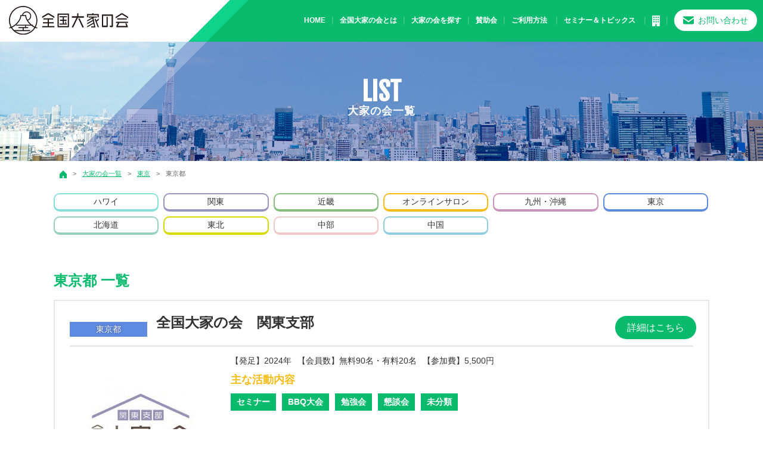

--- FILE ---
content_type: text/html; charset=UTF-8
request_url: https://www.ooyanokai.com/post_area/tokyo
body_size: 42190
content:
<!DOCTYPE html>
<html lang="ja">
<head>
    <!-- Global site tag (gtag.js) - Google Analytics -->
    <script async src="https://www.googletagmanager.com/gtag/js?id=G-99D89KR531"></script>
    <script>
    window.dataLayer = window.dataLayer || [];
    function gtag(){dataLayer.push(arguments);}
    gtag('js', new Date());

    gtag('config', 'G-99D89KR531');
    </script>

	<meta charset="utf-8">
	<meta http-equiv="x-ua-compatible" content="ie=edge">
    
    	<meta name="viewport" content="width=device-width, initial-scale=1">
	<meta name="format-detection" content="telephone=no">
    <link rel="shortcut icon" href="https://www.ooyanokai.com/wp-content/themes/ooyanokai-theme/assets/images/common/favicon.ico">
	<link rel="stylesheet" href="https://www.ooyanokai.com/wp-content/themes/ooyanokai-theme/assets/css/style.css">
	<link rel="stylesheet" href="https://www.ooyanokai.com/wp-content/themes/ooyanokai-theme/assets/css/drawer.css">
    <link rel="stylesheet" href="//cdnjs.cloudflare.com/ajax/libs/animate.css/3.5.2/animate.min.css">
    	<style>img:is([sizes="auto" i], [sizes^="auto," i]) { contain-intrinsic-size: 3000px 1500px }</style>
	
		<!-- All in One SEO 4.9.3 - aioseo.com -->
		<title>東京都 - 全国大家の会</title>
	<meta name="robots" content="max-image-preview:large" />
	<link rel="canonical" href="https://www.ooyanokai.com/post_area/tokyo" />
	<link rel="next" href="https://www.ooyanokai.com/post_area/tokyo/page/2" />
	<meta name="generator" content="All in One SEO (AIOSEO) 4.9.3" />
		<script type="application/ld+json" class="aioseo-schema">
			{"@context":"https:\/\/schema.org","@graph":[{"@type":"BreadcrumbList","@id":"https:\/\/www.ooyanokai.com\/post_area\/tokyo#breadcrumblist","itemListElement":[{"@type":"ListItem","@id":"https:\/\/www.ooyanokai.com#listItem","position":1,"name":"\u30db\u30fc\u30e0","item":"https:\/\/www.ooyanokai.com","nextItem":{"@type":"ListItem","@id":"https:\/\/www.ooyanokai.com\/post_area\/area04#listItem","name":"\u6771\u4eac"}},{"@type":"ListItem","@id":"https:\/\/www.ooyanokai.com\/post_area\/area04#listItem","position":2,"name":"\u6771\u4eac","item":"https:\/\/www.ooyanokai.com\/post_area\/area04","nextItem":{"@type":"ListItem","@id":"https:\/\/www.ooyanokai.com\/post_area\/tokyo#listItem","name":"\u6771\u4eac\u90fd"},"previousItem":{"@type":"ListItem","@id":"https:\/\/www.ooyanokai.com#listItem","name":"\u30db\u30fc\u30e0"}},{"@type":"ListItem","@id":"https:\/\/www.ooyanokai.com\/post_area\/tokyo#listItem","position":3,"name":"\u6771\u4eac\u90fd","previousItem":{"@type":"ListItem","@id":"https:\/\/www.ooyanokai.com\/post_area\/area04#listItem","name":"\u6771\u4eac"}}]},{"@type":"CollectionPage","@id":"https:\/\/www.ooyanokai.com\/post_area\/tokyo#collectionpage","url":"https:\/\/www.ooyanokai.com\/post_area\/tokyo","name":"\u6771\u4eac\u90fd - \u5168\u56fd\u5927\u5bb6\u306e\u4f1a","inLanguage":"ja","isPartOf":{"@id":"https:\/\/www.ooyanokai.com\/#website"},"breadcrumb":{"@id":"https:\/\/www.ooyanokai.com\/post_area\/tokyo#breadcrumblist"}},{"@type":"Organization","@id":"https:\/\/www.ooyanokai.com\/#organization","name":"\u5168\u56fd\u5927\u5bb6\u306e\u4f1a","url":"https:\/\/www.ooyanokai.com\/"},{"@type":"WebSite","@id":"https:\/\/www.ooyanokai.com\/#website","url":"https:\/\/www.ooyanokai.com\/","name":"\u5168\u56fd\u5927\u5bb6\u306e\u4f1a","inLanguage":"ja","publisher":{"@id":"https:\/\/www.ooyanokai.com\/#organization"}}]}
		</script>
		<!-- All in One SEO -->

<link rel='dns-prefetch' href='//ajax.googleapis.com' />
<link rel="alternate" type="application/rss+xml" title="全国大家の会 &raquo; 東京都 エリア のフィード" href="https://www.ooyanokai.com/post_area/tokyo/feed" />
<script>
/* <![CDATA[ */
window._wpemojiSettings = {"baseUrl":"https:\/\/s.w.org\/images\/core\/emoji\/15.0.3\/72x72\/","ext":".png","svgUrl":"https:\/\/s.w.org\/images\/core\/emoji\/15.0.3\/svg\/","svgExt":".svg","source":{"concatemoji":"https:\/\/www.ooyanokai.com\/wp-includes\/js\/wp-emoji-release.min.js?ver=6.7.4"}};
/*! This file is auto-generated */
!function(i,n){var o,s,e;function c(e){try{var t={supportTests:e,timestamp:(new Date).valueOf()};sessionStorage.setItem(o,JSON.stringify(t))}catch(e){}}function p(e,t,n){e.clearRect(0,0,e.canvas.width,e.canvas.height),e.fillText(t,0,0);var t=new Uint32Array(e.getImageData(0,0,e.canvas.width,e.canvas.height).data),r=(e.clearRect(0,0,e.canvas.width,e.canvas.height),e.fillText(n,0,0),new Uint32Array(e.getImageData(0,0,e.canvas.width,e.canvas.height).data));return t.every(function(e,t){return e===r[t]})}function u(e,t,n){switch(t){case"flag":return n(e,"\ud83c\udff3\ufe0f\u200d\u26a7\ufe0f","\ud83c\udff3\ufe0f\u200b\u26a7\ufe0f")?!1:!n(e,"\ud83c\uddfa\ud83c\uddf3","\ud83c\uddfa\u200b\ud83c\uddf3")&&!n(e,"\ud83c\udff4\udb40\udc67\udb40\udc62\udb40\udc65\udb40\udc6e\udb40\udc67\udb40\udc7f","\ud83c\udff4\u200b\udb40\udc67\u200b\udb40\udc62\u200b\udb40\udc65\u200b\udb40\udc6e\u200b\udb40\udc67\u200b\udb40\udc7f");case"emoji":return!n(e,"\ud83d\udc26\u200d\u2b1b","\ud83d\udc26\u200b\u2b1b")}return!1}function f(e,t,n){var r="undefined"!=typeof WorkerGlobalScope&&self instanceof WorkerGlobalScope?new OffscreenCanvas(300,150):i.createElement("canvas"),a=r.getContext("2d",{willReadFrequently:!0}),o=(a.textBaseline="top",a.font="600 32px Arial",{});return e.forEach(function(e){o[e]=t(a,e,n)}),o}function t(e){var t=i.createElement("script");t.src=e,t.defer=!0,i.head.appendChild(t)}"undefined"!=typeof Promise&&(o="wpEmojiSettingsSupports",s=["flag","emoji"],n.supports={everything:!0,everythingExceptFlag:!0},e=new Promise(function(e){i.addEventListener("DOMContentLoaded",e,{once:!0})}),new Promise(function(t){var n=function(){try{var e=JSON.parse(sessionStorage.getItem(o));if("object"==typeof e&&"number"==typeof e.timestamp&&(new Date).valueOf()<e.timestamp+604800&&"object"==typeof e.supportTests)return e.supportTests}catch(e){}return null}();if(!n){if("undefined"!=typeof Worker&&"undefined"!=typeof OffscreenCanvas&&"undefined"!=typeof URL&&URL.createObjectURL&&"undefined"!=typeof Blob)try{var e="postMessage("+f.toString()+"("+[JSON.stringify(s),u.toString(),p.toString()].join(",")+"));",r=new Blob([e],{type:"text/javascript"}),a=new Worker(URL.createObjectURL(r),{name:"wpTestEmojiSupports"});return void(a.onmessage=function(e){c(n=e.data),a.terminate(),t(n)})}catch(e){}c(n=f(s,u,p))}t(n)}).then(function(e){for(var t in e)n.supports[t]=e[t],n.supports.everything=n.supports.everything&&n.supports[t],"flag"!==t&&(n.supports.everythingExceptFlag=n.supports.everythingExceptFlag&&n.supports[t]);n.supports.everythingExceptFlag=n.supports.everythingExceptFlag&&!n.supports.flag,n.DOMReady=!1,n.readyCallback=function(){n.DOMReady=!0}}).then(function(){return e}).then(function(){var e;n.supports.everything||(n.readyCallback(),(e=n.source||{}).concatemoji?t(e.concatemoji):e.wpemoji&&e.twemoji&&(t(e.twemoji),t(e.wpemoji)))}))}((window,document),window._wpemojiSettings);
/* ]]> */
</script>
<link rel='stylesheet' id='wp-color-picker-css' href='https://www.ooyanokai.com/wp-admin/css/color-picker.min.css?ver=6.7.4' media='all' />
<style id='wp-emoji-styles-inline-css' type='text/css'>

	img.wp-smiley, img.emoji {
		display: inline !important;
		border: none !important;
		box-shadow: none !important;
		height: 1em !important;
		width: 1em !important;
		margin: 0 0.07em !important;
		vertical-align: -0.1em !important;
		background: none !important;
		padding: 0 !important;
	}
</style>
<link rel='stylesheet' id='aioseo/css/src/vue/standalone/blocks/table-of-contents/global.scss-css' href='https://www.ooyanokai.com/wp-content/plugins/all-in-one-seo-pack/dist/Lite/assets/css/table-of-contents/global.e90f6d47.css?ver=4.9.3' media='all' />
<style id='classic-theme-styles-inline-css' type='text/css'>
/*! This file is auto-generated */
.wp-block-button__link{color:#fff;background-color:#32373c;border-radius:9999px;box-shadow:none;text-decoration:none;padding:calc(.667em + 2px) calc(1.333em + 2px);font-size:1.125em}.wp-block-file__button{background:#32373c;color:#fff;text-decoration:none}
</style>
<style id='global-styles-inline-css' type='text/css'>
:root{--wp--preset--aspect-ratio--square: 1;--wp--preset--aspect-ratio--4-3: 4/3;--wp--preset--aspect-ratio--3-4: 3/4;--wp--preset--aspect-ratio--3-2: 3/2;--wp--preset--aspect-ratio--2-3: 2/3;--wp--preset--aspect-ratio--16-9: 16/9;--wp--preset--aspect-ratio--9-16: 9/16;--wp--preset--color--black: #000000;--wp--preset--color--cyan-bluish-gray: #abb8c3;--wp--preset--color--white: #ffffff;--wp--preset--color--pale-pink: #f78da7;--wp--preset--color--vivid-red: #cf2e2e;--wp--preset--color--luminous-vivid-orange: #ff6900;--wp--preset--color--luminous-vivid-amber: #fcb900;--wp--preset--color--light-green-cyan: #7bdcb5;--wp--preset--color--vivid-green-cyan: #00d084;--wp--preset--color--pale-cyan-blue: #8ed1fc;--wp--preset--color--vivid-cyan-blue: #0693e3;--wp--preset--color--vivid-purple: #9b51e0;--wp--preset--gradient--vivid-cyan-blue-to-vivid-purple: linear-gradient(135deg,rgba(6,147,227,1) 0%,rgb(155,81,224) 100%);--wp--preset--gradient--light-green-cyan-to-vivid-green-cyan: linear-gradient(135deg,rgb(122,220,180) 0%,rgb(0,208,130) 100%);--wp--preset--gradient--luminous-vivid-amber-to-luminous-vivid-orange: linear-gradient(135deg,rgba(252,185,0,1) 0%,rgba(255,105,0,1) 100%);--wp--preset--gradient--luminous-vivid-orange-to-vivid-red: linear-gradient(135deg,rgba(255,105,0,1) 0%,rgb(207,46,46) 100%);--wp--preset--gradient--very-light-gray-to-cyan-bluish-gray: linear-gradient(135deg,rgb(238,238,238) 0%,rgb(169,184,195) 100%);--wp--preset--gradient--cool-to-warm-spectrum: linear-gradient(135deg,rgb(74,234,220) 0%,rgb(151,120,209) 20%,rgb(207,42,186) 40%,rgb(238,44,130) 60%,rgb(251,105,98) 80%,rgb(254,248,76) 100%);--wp--preset--gradient--blush-light-purple: linear-gradient(135deg,rgb(255,206,236) 0%,rgb(152,150,240) 100%);--wp--preset--gradient--blush-bordeaux: linear-gradient(135deg,rgb(254,205,165) 0%,rgb(254,45,45) 50%,rgb(107,0,62) 100%);--wp--preset--gradient--luminous-dusk: linear-gradient(135deg,rgb(255,203,112) 0%,rgb(199,81,192) 50%,rgb(65,88,208) 100%);--wp--preset--gradient--pale-ocean: linear-gradient(135deg,rgb(255,245,203) 0%,rgb(182,227,212) 50%,rgb(51,167,181) 100%);--wp--preset--gradient--electric-grass: linear-gradient(135deg,rgb(202,248,128) 0%,rgb(113,206,126) 100%);--wp--preset--gradient--midnight: linear-gradient(135deg,rgb(2,3,129) 0%,rgb(40,116,252) 100%);--wp--preset--font-size--small: 13px;--wp--preset--font-size--medium: 20px;--wp--preset--font-size--large: 36px;--wp--preset--font-size--x-large: 42px;--wp--preset--spacing--20: 0.44rem;--wp--preset--spacing--30: 0.67rem;--wp--preset--spacing--40: 1rem;--wp--preset--spacing--50: 1.5rem;--wp--preset--spacing--60: 2.25rem;--wp--preset--spacing--70: 3.38rem;--wp--preset--spacing--80: 5.06rem;--wp--preset--shadow--natural: 6px 6px 9px rgba(0, 0, 0, 0.2);--wp--preset--shadow--deep: 12px 12px 50px rgba(0, 0, 0, 0.4);--wp--preset--shadow--sharp: 6px 6px 0px rgba(0, 0, 0, 0.2);--wp--preset--shadow--outlined: 6px 6px 0px -3px rgba(255, 255, 255, 1), 6px 6px rgba(0, 0, 0, 1);--wp--preset--shadow--crisp: 6px 6px 0px rgba(0, 0, 0, 1);}:where(.is-layout-flex){gap: 0.5em;}:where(.is-layout-grid){gap: 0.5em;}body .is-layout-flex{display: flex;}.is-layout-flex{flex-wrap: wrap;align-items: center;}.is-layout-flex > :is(*, div){margin: 0;}body .is-layout-grid{display: grid;}.is-layout-grid > :is(*, div){margin: 0;}:where(.wp-block-columns.is-layout-flex){gap: 2em;}:where(.wp-block-columns.is-layout-grid){gap: 2em;}:where(.wp-block-post-template.is-layout-flex){gap: 1.25em;}:where(.wp-block-post-template.is-layout-grid){gap: 1.25em;}.has-black-color{color: var(--wp--preset--color--black) !important;}.has-cyan-bluish-gray-color{color: var(--wp--preset--color--cyan-bluish-gray) !important;}.has-white-color{color: var(--wp--preset--color--white) !important;}.has-pale-pink-color{color: var(--wp--preset--color--pale-pink) !important;}.has-vivid-red-color{color: var(--wp--preset--color--vivid-red) !important;}.has-luminous-vivid-orange-color{color: var(--wp--preset--color--luminous-vivid-orange) !important;}.has-luminous-vivid-amber-color{color: var(--wp--preset--color--luminous-vivid-amber) !important;}.has-light-green-cyan-color{color: var(--wp--preset--color--light-green-cyan) !important;}.has-vivid-green-cyan-color{color: var(--wp--preset--color--vivid-green-cyan) !important;}.has-pale-cyan-blue-color{color: var(--wp--preset--color--pale-cyan-blue) !important;}.has-vivid-cyan-blue-color{color: var(--wp--preset--color--vivid-cyan-blue) !important;}.has-vivid-purple-color{color: var(--wp--preset--color--vivid-purple) !important;}.has-black-background-color{background-color: var(--wp--preset--color--black) !important;}.has-cyan-bluish-gray-background-color{background-color: var(--wp--preset--color--cyan-bluish-gray) !important;}.has-white-background-color{background-color: var(--wp--preset--color--white) !important;}.has-pale-pink-background-color{background-color: var(--wp--preset--color--pale-pink) !important;}.has-vivid-red-background-color{background-color: var(--wp--preset--color--vivid-red) !important;}.has-luminous-vivid-orange-background-color{background-color: var(--wp--preset--color--luminous-vivid-orange) !important;}.has-luminous-vivid-amber-background-color{background-color: var(--wp--preset--color--luminous-vivid-amber) !important;}.has-light-green-cyan-background-color{background-color: var(--wp--preset--color--light-green-cyan) !important;}.has-vivid-green-cyan-background-color{background-color: var(--wp--preset--color--vivid-green-cyan) !important;}.has-pale-cyan-blue-background-color{background-color: var(--wp--preset--color--pale-cyan-blue) !important;}.has-vivid-cyan-blue-background-color{background-color: var(--wp--preset--color--vivid-cyan-blue) !important;}.has-vivid-purple-background-color{background-color: var(--wp--preset--color--vivid-purple) !important;}.has-black-border-color{border-color: var(--wp--preset--color--black) !important;}.has-cyan-bluish-gray-border-color{border-color: var(--wp--preset--color--cyan-bluish-gray) !important;}.has-white-border-color{border-color: var(--wp--preset--color--white) !important;}.has-pale-pink-border-color{border-color: var(--wp--preset--color--pale-pink) !important;}.has-vivid-red-border-color{border-color: var(--wp--preset--color--vivid-red) !important;}.has-luminous-vivid-orange-border-color{border-color: var(--wp--preset--color--luminous-vivid-orange) !important;}.has-luminous-vivid-amber-border-color{border-color: var(--wp--preset--color--luminous-vivid-amber) !important;}.has-light-green-cyan-border-color{border-color: var(--wp--preset--color--light-green-cyan) !important;}.has-vivid-green-cyan-border-color{border-color: var(--wp--preset--color--vivid-green-cyan) !important;}.has-pale-cyan-blue-border-color{border-color: var(--wp--preset--color--pale-cyan-blue) !important;}.has-vivid-cyan-blue-border-color{border-color: var(--wp--preset--color--vivid-cyan-blue) !important;}.has-vivid-purple-border-color{border-color: var(--wp--preset--color--vivid-purple) !important;}.has-vivid-cyan-blue-to-vivid-purple-gradient-background{background: var(--wp--preset--gradient--vivid-cyan-blue-to-vivid-purple) !important;}.has-light-green-cyan-to-vivid-green-cyan-gradient-background{background: var(--wp--preset--gradient--light-green-cyan-to-vivid-green-cyan) !important;}.has-luminous-vivid-amber-to-luminous-vivid-orange-gradient-background{background: var(--wp--preset--gradient--luminous-vivid-amber-to-luminous-vivid-orange) !important;}.has-luminous-vivid-orange-to-vivid-red-gradient-background{background: var(--wp--preset--gradient--luminous-vivid-orange-to-vivid-red) !important;}.has-very-light-gray-to-cyan-bluish-gray-gradient-background{background: var(--wp--preset--gradient--very-light-gray-to-cyan-bluish-gray) !important;}.has-cool-to-warm-spectrum-gradient-background{background: var(--wp--preset--gradient--cool-to-warm-spectrum) !important;}.has-blush-light-purple-gradient-background{background: var(--wp--preset--gradient--blush-light-purple) !important;}.has-blush-bordeaux-gradient-background{background: var(--wp--preset--gradient--blush-bordeaux) !important;}.has-luminous-dusk-gradient-background{background: var(--wp--preset--gradient--luminous-dusk) !important;}.has-pale-ocean-gradient-background{background: var(--wp--preset--gradient--pale-ocean) !important;}.has-electric-grass-gradient-background{background: var(--wp--preset--gradient--electric-grass) !important;}.has-midnight-gradient-background{background: var(--wp--preset--gradient--midnight) !important;}.has-small-font-size{font-size: var(--wp--preset--font-size--small) !important;}.has-medium-font-size{font-size: var(--wp--preset--font-size--medium) !important;}.has-large-font-size{font-size: var(--wp--preset--font-size--large) !important;}.has-x-large-font-size{font-size: var(--wp--preset--font-size--x-large) !important;}
:where(.wp-block-post-template.is-layout-flex){gap: 1.25em;}:where(.wp-block-post-template.is-layout-grid){gap: 1.25em;}
:where(.wp-block-columns.is-layout-flex){gap: 2em;}:where(.wp-block-columns.is-layout-grid){gap: 2em;}
:root :where(.wp-block-pullquote){font-size: 1.5em;line-height: 1.6;}
</style>
<link rel='stylesheet' id='UserAccessManagerLoginForm-css' href='https://www.ooyanokai.com/wp-content/plugins/user-access-manager/assets/css/uamLoginForm.css?ver=2.2.25' media='screen' />
<script src="//ajax.googleapis.com/ajax/libs/jquery/3.3.1/jquery.min.js?ver=3.3.1" id="jquery-js"></script>
<link rel="EditURI" type="application/rsd+xml" title="RSD" href="https://www.ooyanokai.com/xmlrpc.php?rsd" />
<meta name="generator" content="WordPress 6.7.4" />
</head>

<body class="drawer drawer--right">

<!-- <div class="modal__overlay">
    <div class="modal__main">
        <figure><a href="https://www.ooyanokai.com/seminar/2104/"><img src="https://www.ooyanokai.com/wp-content/themes/ooyanokai-theme/assets/images/common/bnr_seminar.jpg" alt="全国大家の会セミナー"></a></figure>

        <div class="modal__main-close"></div>
    </div>
</div> -->

<button type="button" class="drawer-toggle drawer-hamburger">
<span class="sr-only">toggle navigation</span>
<span class="drawer-hamburger-icon"></span>
</button>
<nav class="drawer-nav" role="navigation">
<ul class="drawer-menu">
	<li class="drawer-brand"><img src="https://www.ooyanokai.com/wp-content/themes/ooyanokai-theme/assets/images/common/logo.svg" alt="全国大家の会" width="200"></li>
	<li><a href="https://www.ooyanokai.com/" class="drawer-menu-item">HOME</a></li>
	<li><a href="https://www.ooyanokai.com/about/" class="drawer-menu-item">全国大家の会とは</a></li>
	<li><a href="https://www.ooyanokai.com/ooyanokai/" class="drawer-menu-item">大家の会を探す</a></li>
	<li><a href="https://www.ooyanokai.com/sponsor/" class="drawer-menu-item">賛助会</a></li>
	<li class="drawer-dropdown"><a class="drawer-menu-item" href="#" data-toggle="dropdown" role="button" aria-expanded="false">ご利用方法<span class="drawer-caret"></span></a>
		<ul class="drawer-dropdown-menu">
			<li><a href="https://www.ooyanokai.com/join/" class="drawer-dropdown-menu-item">各大家の会入会希望の方へ</a></li>
			<li><a href="https://www.ooyanokai.com/contact/" class="drawer-dropdown-menu-item">賛助会掲載について </a></li>
		</ul>
	</li>
	<li class="drawer-dropdown"><a class="drawer-menu-item" href="#" data-toggle="dropdown" role="button" aria-expanded="false">セミナー＆トピックス<span class="drawer-caret"></span></a>
		<ul class="drawer-dropdown-menu">
			<li><a href="https://www.ooyanokai.com/seminar/" class="drawer-dropdown-menu-item">セミナー</a></li>
			<li><a href="https://www.ooyanokai.com/information/" class="drawer-dropdown-menu-item">おすすめ情報 </a></li>
			<li><a href="https://www.ooyanokai.com/news/" class="drawer-dropdown-menu-item">運営者からの情報 </a></li>
			<li><a href="https://www.ooyanokai.com/movie/" class="drawer-dropdown-menu-item">動画チャンネル </a></li>
		</ul>
	</li>
	<li><a href="https://www.ooyanokai.com/company/" class="drawer-menu-item">会社案内</a></li>
    <li><a href="https://www.ooyanokai.com/terms/" class="drawer-menu-item">利用規約</a></li>
    <li><a href="https://www.ooyanokai.com/privacy/" class="drawer-menu-item">プライバシーポリシー</a></li>
	<li><a href="https://www.ooyanokai.com/contact/" class="drawer-menu-item">お問い合わせ</a></li>
</ul>
</nav>

<!-- ▽header -->
<header id="header" role="banner">
	<div id="contact_fix_btn">
        <ul>
            <li class="__contact">
                <a href="https://www.ooyanokai.com/contact/">
                    <span class="pc">賛助会掲載募集はこちら</span>
                    <span class="sp"><img src="https://www.ooyanokai.com/wp-content/themes/ooyanokai-theme/assets/images/common/icon_mail.png" alt="賛助会掲載募集はこちら"></span>
                </a>
            </li>
            <li class="ico __line"><a href="https://lin.ee/2yraAAa" target="_blank" rel="noopener noreferrer"><img src="https://www.ooyanokai.com/wp-content/themes/ooyanokai-theme/assets/images/common/icon_line.png" alt="LINE"></a></li>
            <li class="ico __twitter"><a href="https://twitter.com/zenkoku_ooya" target="_blank" rel="noopener noreferrer"><img src="https://www.ooyanokai.com/wp-content/themes/ooyanokai-theme/assets/images/common/icon_twitter.png" alt="Twitter"></a></li>
            <li class="ico __facebook"><a href="https://www.facebook.com/103981854680429/" target="_blank" rel="noopener noreferrer"><img src="https://www.ooyanokai.com/wp-content/themes/ooyanokai-theme/assets/images/common/fb.png" alt="facebook"></a></li>
            <li class="ico __instagrram"><a href="https://www.instagram.com/zenkoku_ooya/" target="_blank" rel="noopener noreferrer"><img src="https://www.ooyanokai.com/wp-content/themes/ooyanokai-theme/assets/images/common/insta.png" alt="instagrram"></a></li>
            <li class="ico __youTube"><a href="https://youtube.com/channel/UCSOzUJ_hxiljh83gzL9SEHg" target="_blank" rel="noopener noreferrer"><img src="https://www.ooyanokai.com/wp-content/themes/ooyanokai-theme/assets/images/common/icon_youtube.png" alt="YouTube"></a></li>
        </ul>
    </div>
	<article class="clearfix">
        <h1 class="logo"><a href="https://www.ooyanokai.com/"><img src="https://www.ooyanokai.com/wp-content/themes/ooyanokai-theme/assets/images/common/logo.svg" alt="全国大家の会" width="200"></a></h1>
        <div class="contact_btn"><a href="https://www.ooyanokai.com/contact/">お問い合わせ</a></div>
        <nav class="gnav">
            <ul>
                <li><a href="https://www.ooyanokai.com/">HOME</a></li>
                <li><a href="https://www.ooyanokai.com/about/">全国大家の会とは</a></li>
                <li><a href="https://www.ooyanokai.com/ooyanokai/">大家の会を探す</a></li>
                <li><a href="https://www.ooyanokai.com/sponsor/">賛助会</a></li>
                <li><a href="https://www.ooyanokai.com/howto/">ご利用方法</a>
                    <ul class="child">
                        <li><a href="https://www.ooyanokai.com/join/">各大家の会入会希望の方へ</a></li>
                        <li><a href="https://www.ooyanokai.com/contact/">賛助会掲載について </a></li>
                    </ul>
                </li>
                <li><a href="#">セミナー＆トピックス</a>
                    <ul class="child">
                        <li><a href="https://www.ooyanokai.com/seminar/">セミナー </a></li>
                        <li><a href="https://www.ooyanokai.com/information/">おすすめ情報 </a></li>
                        <li><a href="https://www.ooyanokai.com/news/">運営者からの情報 </a></li>
                        <li><a href="https://www.ooyanokai.com/movie/">動画チャンネル </a></li>
                    </ul>
                </li>
                <li><a href="https://www.ooyanokai.com/company/"><img src="https://www.ooyanokai.com/wp-content/themes/ooyanokai-theme/assets/images/common/hd_icon_company.png" alt="会社案内"></a></li>
                <!-- <li><a href="https://www.ooyanokai.com/news/"><img src="https://www.ooyanokai.com/wp-content/themes/ooyanokai-theme/assets/images/common/hd_icon_news.png" alt="お知らせ"></a></li> -->
            </ul>
        </nav>
    </article>
</header>
<!-- ▲header -->
    
    <!-- ▽subimg -->
<div class="subimg">
	<div class="inner">
		<h2><span>list</span>大家の会一覧</h2>
	</div>
</div>
<!-- ▲subimg -->
    <article class="bread_crumb_list"><ol class="bread_crumb"><li><a href="https://www.ooyanokai.com"><img src="https://www.ooyanokai.com/wp-content/themes/ooyanokai-theme/assets/images/common/home.png" alt=""></a></li><li><a href="https://www.ooyanokai.com/ooyanokai/">大家の会一覧</a></li><li><a href="https://www.ooyanokai.com/post_area/area04">東京</a></li><li>東京都</li></ol></article>    
<article class="content-block">
    
<!-- ▽contents -->
<div id="content-sub">
<ul class="list_area flex-st">
    	<li class="cat-item cat-item-225 cat-item-area09"><a href="https://www.ooyanokai.com/post_area/area09">ハワイ</a>
</li>
	<li class="cat-item cat-item-178 cat-item-area03"><a href="https://www.ooyanokai.com/post_area/area03">関東</a>
</li>
	<li class="cat-item cat-item-197 cat-item-area06"><a href="https://www.ooyanokai.com/post_area/area06">近畿</a>
</li>
	<li class="cat-item cat-item-233 cat-item-onlinesalon"><a href="https://www.ooyanokai.com/post_area/onlinesalon">オンラインサロン</a>
</li>
	<li class="cat-item cat-item-215 cat-item-area08"><a href="https://www.ooyanokai.com/post_area/area08">九州・沖縄</a>
</li>
	<li class="cat-item cat-item-185 cat-item-area04 current-cat-parent current-cat-ancestor"><a href="https://www.ooyanokai.com/post_area/area04">東京</a>
</li>
	<li class="cat-item cat-item-170 cat-item-area01"><a href="https://www.ooyanokai.com/post_area/area01">北海道</a>
</li>
	<li class="cat-item cat-item-171 cat-item-area02"><a href="https://www.ooyanokai.com/post_area/area02">東北</a>
</li>
	<li class="cat-item cat-item-187 cat-item-area05"><a href="https://www.ooyanokai.com/post_area/area05">中部</a>
</li>
	<li class="cat-item cat-item-205 cat-item-area07"><a href="https://www.ooyanokai.com/post_area/area07">中国</a>
</li>
</ul>
<section class="container " id="contList">
    <div class="cat_ttl_01">東京都 一覧</div>
    <ul class="list_base">
            <li>
    <div class="inner flex">
        <div class="list_ttl">
            <p class="area04">東京都</p>            <h3><a href="https://www.ooyanokai.com/ooyanokai/%e5%85%a8%e5%9b%bd%e5%a4%a7%e5%ae%b6%e3%81%ae%e4%bc%9a%e3%80%80%e9%96%a2%e6%9d%b1%e6%94%af%e9%83%a8/"><span>全国大家の会　関東支部</span></a></h3>
        </div>
        <figure><img width="240" height="224" src="https://www.ooyanokai.com/wp-content/uploads/2025/09/logo-4l8Eg4Obw7LDlkFCmMz87QYeemIQLeP1.jpg" class="attachment-thumbnail_500_312 size-thumbnail_500_312 wp-post-image" alt="" decoding="async" fetchpriority="high" /></figure>
        <div class="txt">
                    <ul class="flex-st data">
                            <li>【発足】2024年</li>
                                        <li>【会員数】無料90名・有料20名</li>
                                        <li>【参加費】5,500円</li>
                        </ul>
                    <dl class="flex-st katsudou">
                <dt>主な活動内容</dt>
                <dd>セミナー</dd><dd>BBQ大会</dd><dd>勉強会</dd><dd>懇談会</dd><dd>未分類</dd>            </dl>
        </div>
        <div class="btn"><a href="https://www.ooyanokai.com/ooyanokai/%e5%85%a8%e5%9b%bd%e5%a4%a7%e5%ae%b6%e3%81%ae%e4%bc%9a%e3%80%80%e9%96%a2%e6%9d%b1%e6%94%af%e9%83%a8/">詳細はこちら</a></div>
    </div>
</li>            <li>
    <div class="inner flex">
        <div class="list_ttl">
            <p class="area04">東京都</p>            <h3><a href="https://www.ooyanokai.com/ooyanokai/quest/"><span>大家Quest</span></a></h3>
        </div>
        <figure><img width="500" height="312" src="https://www.ooyanokai.com/wp-content/uploads/2023/06/S__59973646-500x312.jpg" class="attachment-thumbnail_500_312 size-thumbnail_500_312 wp-post-image" alt="" decoding="async" /></figure>
        <div class="txt">
                    <ul class="flex-st data">
                            <li>【発足】２０２３年</li>
                                        <li>【会員数】４０人</li>
                                        <li>【参加費】５，５００円 | お試し参加費：３，０００円（初回のみ）</li>
                        </ul>
                    <dl class="flex-st katsudou">
                <dt>主な活動内容</dt>
                <dd>BBQ大会</dd><dd>不動産見学ツアー</dd><dd>勉強会</dd><dd>懇談会</dd>            </dl>
        </div>
        <div class="btn"><a href="https://www.ooyanokai.com/ooyanokai/quest/">詳細はこちら</a></div>
    </div>
</li>            <li>
    <div class="inner flex">
        <div class="list_ttl">
            <p class="area04">東京都</p>            <h3><a href="https://www.ooyanokai.com/ooyanokai/tokyoooyajuku/"><span>東京大家塾</span></a></h3>
        </div>
        <figure><img width="500" height="312" src="https://www.ooyanokai.com/wp-content/uploads/2023/04/S__59080755-500x312.jpg" class="attachment-thumbnail_500_312 size-thumbnail_500_312 wp-post-image" alt="" decoding="async" /></figure>
        <div class="txt">
                    <ul class="flex-st data">
                            <li>【発足】2006年</li>
                                        <li>【会員数】約80名</li>
                                        <li>【参加費】5,500円/月〜</li>
                        </ul>
                    <dl class="flex-st katsudou">
                <dt>主な活動内容</dt>
                <dd>セミナー</dd><dd>無料相談会</dd><dd>交流会</dd>            </dl>
        </div>
        <div class="btn"><a href="https://www.ooyanokai.com/ooyanokai/tokyoooyajuku/">詳細はこちら</a></div>
    </div>
</li>            <li>
    <div class="inner flex">
        <div class="list_ttl">
            <p class="area04">東京都</p>            <h3><a href="https://www.ooyanokai.com/ooyanokai/elegant/"><span>エレガントオーナーズ</span></a></h3>
        </div>
        <figure><img width="500" height="312" src="https://www.ooyanokai.com/wp-content/uploads/2022/12/321084065_690841239401265_7091453621058529894_n-500x312.jpg" class="attachment-thumbnail_500_312 size-thumbnail_500_312 wp-post-image" alt="" decoding="async" loading="lazy" /></figure>
        <div class="txt">
                    <ul class="flex-st data">
                            <li>【発足】2013年</li>
                                        <li>【会員数】110人</li>
                                        <li>【参加費】4,400円</li>
                        </ul>
                    <dl class="flex-st katsudou">
                <dt>主な活動内容</dt>
                <dd>セミナー</dd><dd>無料相談会</dd><dd>交流会</dd><dd>DIY体験会</dd><dd>情報交換</dd><dd>勉強会</dd><dd>物件見学会</dd>            </dl>
        </div>
        <div class="btn"><a href="https://www.ooyanokai.com/ooyanokai/elegant/">詳細はこちら</a></div>
    </div>
</li>            <li>
    <div class="inner flex">
        <div class="list_ttl">
            <p class="area04">東京都</p>            <h3><a href="https://www.ooyanokai.com/ooyanokai/ayukawa/"><span>志高き大家さんの集まり「チームアユカワ」</span></a></h3>
        </div>
        <figure><img width="500" height="312" src="https://www.ooyanokai.com/wp-content/uploads/2022/12/Team-Ayukawa-Logo-WhiteBack-500x312.png" class="attachment-thumbnail_500_312 size-thumbnail_500_312 wp-post-image" alt="" decoding="async" loading="lazy" /></figure>
        <div class="txt">
                    <ul class="flex-st data">
                            <li>【発足】令和3年3月</li>
                                        <li>【会員数】107名</li>
                                        <li>【参加費】0円</li>
                        </ul>
                    <dl class="flex-st katsudou">
                <dt>主な活動内容</dt>
                <dd>交流会</dd><dd>不動産投資セミナー</dd><dd>勉強会</dd><dd>懇談会</dd>            </dl>
        </div>
        <div class="btn"><a href="https://www.ooyanokai.com/ooyanokai/ayukawa/">詳細はこちら</a></div>
    </div>
</li>            <li>
    <div class="inner flex">
        <div class="list_ttl">
            <p class="area04">東京都</p>            <h3><a href="https://www.ooyanokai.com/ooyanokai/akebonokai/"><span>あけぼの会2.0　不動産投資家の会</span></a></h3>
        </div>
        <figure><img width="500" height="312" src="https://www.ooyanokai.com/wp-content/uploads/2021/02/S__521634013-500x312.jpg" class="attachment-thumbnail_500_312 size-thumbnail_500_312 wp-post-image" alt="" decoding="async" loading="lazy" /></figure>
        <div class="txt">
                    <ul class="flex-st data">
                                        <li>【会員数】150人</li>
                                        <li>【参加費】4,400円(税込)</li>
                        </ul>
                    <dl class="flex-st katsudou">
                <dt>主な活動内容</dt>
                <dd>セミナー</dd><dd>交流会</dd><dd>情報交換</dd><dd>LINEグループ</dd><dd>勉強会</dd><dd>物件見学会</dd>            </dl>
        </div>
        <div class="btn"><a href="https://www.ooyanokai.com/ooyanokai/akebonokai/">詳細はこちら</a></div>
    </div>
</li>            <li>
    <div class="inner flex">
        <div class="list_ttl">
            <p class="area04">東京都</p>            <h3><a href="https://www.ooyanokai.com/ooyanokai/reiwaooya/"><span>令和大家の会</span></a></h3>
        </div>
        <figure><img width="500" height="312" src="https://www.ooyanokai.com/wp-content/uploads/2021/01/998eae26ee94068a0ac4b75df8a5049d-500x312.png" class="attachment-thumbnail_500_312 size-thumbnail_500_312 wp-post-image" alt="" decoding="async" loading="lazy" /></figure>
        <div class="txt">
                    <dl class="flex-st katsudou">
                <dt>主な活動内容</dt>
                <dd>セミナー</dd>            </dl>
        </div>
        <div class="btn"><a href="https://www.ooyanokai.com/ooyanokai/reiwaooya/">詳細はこちら</a></div>
    </div>
</li>            <li>
    <div class="inner flex">
        <div class="list_ttl">
            <p class="area04">東京都</p>            <h3><a href="https://www.ooyanokai.com/ooyanokai/yotsuyaooya-ac/"><span>四ツ谷大家学園</span></a></h3>
        </div>
        <figure><img width="500" height="312" src="https://www.ooyanokai.com/wp-content/uploads/2020/09/yotsuyaooya-ac_img_01-500x312.jpg" class="attachment-thumbnail_500_312 size-thumbnail_500_312 wp-post-image" alt="" decoding="async" loading="lazy" /></figure>
        <div class="txt">
                    <ul class="flex-st data">
                            <li>【発足】2018年</li>
                                        <li>【会員数】約60名（勉強会参加者）</li>
                                        <li>【参加費】勉強会の都度、参加費として2000-3000円</li>
                        </ul>
                    <dl class="flex-st katsudou">
                <dt>主な活動内容</dt>
                <dd>勉強会</dd><dd>懇談会</dd>            </dl>
        </div>
        <div class="btn"><a href="https://www.ooyanokai.com/ooyanokai/yotsuyaooya-ac/">詳細はこちら</a></div>
    </div>
</li>            <li>
    <div class="inner flex">
        <div class="list_ttl">
            <p class="area04">東京都</p>            <h3><a href="https://www.ooyanokai.com/ooyanokai/ooya-manabi/"><span>大家さん学びの会</span></a></h3>
        </div>
        <figure><img width="500" height="312" src="https://www.ooyanokai.com/wp-content/uploads/2020/08/ooya-manabi_img_01-500x312.jpg" class="attachment-thumbnail_500_312 size-thumbnail_500_312 wp-post-image" alt="" decoding="async" loading="lazy" /></figure>
        <div class="txt">
                    <ul class="flex-st data">
                            <li>【発足】2004年</li>
                                                    <li>【参加費】入会金10000円　月額費5000円</li>
                        </ul>
                    <dl class="flex-st katsudou">
                <dt>主な活動内容</dt>
                <dd>セミナー</dd><dd>懇談会</dd>            </dl>
        </div>
        <div class="btn"><a href="https://www.ooyanokai.com/ooyanokai/ooya-manabi/">詳細はこちら</a></div>
    </div>
</li>            <li>
    <div class="inner flex">
        <div class="list_ttl">
            <p class="area04">東京都</p>            <h3><a href="https://www.ooyanokai.com/ooyanokai/f-academy/"><span>ファイナンシャルアカデミー</span></a></h3>
        </div>
        <figure><img width="500" height="312" src="https://www.ooyanokai.com/wp-content/uploads/2020/08/f-academy_img_01-500x312.jpg" class="attachment-thumbnail_500_312 size-thumbnail_500_312 wp-post-image" alt="" decoding="async" loading="lazy" /></figure>
        <div class="txt">
                    <ul class="flex-st data">
                            <li>【発足】2002年</li>
                                                </ul>
                    <dl class="flex-st katsudou">
                <dt>主な活動内容</dt>
                <dd>セミナー</dd><dd>勉強会</dd>            </dl>
        </div>
        <div class="btn"><a href="https://www.ooyanokai.com/ooyanokai/f-academy/">詳細はこちら</a></div>
    </div>
</li>        </ul>
    <div class='wp-pagenavi' role='navigation'>
<span class='pages'>1 / 2</span><span aria-current='page' class='current'>1</span><a class="page larger" title="ページ 2" href="https://www.ooyanokai.com/post_area/tokyo/page/2">2</a><a class="nextpostslink" rel="next" aria-label="次のページ" href="https://www.ooyanokai.com/post_area/tokyo/page/2">»</a>
</div></section>

</div>
<!-- ▲contents -->

</article>
<!-- ▲content-block -->

<!-- ▽pagetop -->
<div id="totop">
    <a href="#"><img src="https://www.ooyanokai.com/wp-content/themes/ooyanokai-theme/assets/images/common/pagetop.png" alt="ページトップへ" width="50" height="50"></a>
</div>
<!-- ▲pagetop -->

<!-- ▽footer -->
<footer>
	<div id="footer" class="flex">
        <dl>
            <dt><img src="https://www.ooyanokai.com/wp-content/themes/ooyanokai-theme/assets/images/common/logo_foot.svg" alt="" width="240"></dt>
            <dd>〒460-0002<br>愛知県名古屋市中区丸の内３丁目10-12 202号室</dd>
        </dl>
        <nav class="flex">
            <ul>
                <li><a href="https://www.ooyanokai.com/">HOME</a></li>
                <li><a href="https://www.ooyanokai.com/about/">全国大家の会とは</a></li>
                <li><a href="https://www.ooyanokai.com/ooyanokai/">大家の会を探す</a></li>
                <li><a href="https://www.ooyanokai.com/sponsor/">賛助会</a></li>
            </ul>

            <ul>
                <li><a href="https://www.ooyanokai.com/company/">運営会社情報</a></li>
                <li><a href="https://www.ooyanokai.com/terms/">利用規約</a></li>
                <li><a href="https://www.ooyanokai.com/privacy/">プライバシーポリシー</a></li>
                <li><a href="https://www.ooyanokai.com/news/">ニュース＆トピックス</a></li>
                <li><a href="https://www.ooyanokai.com/contact/">お問い合わせ</a></li>
            </ul>

            <ul>
                <li><a href="#">ご利用方法</a>
                    <ul>
                        <li><a href="https://www.ooyanokai.com/join/" class="arrow">各大家の会入会希望の方へ</a></li>
                        <li><a href="https://www.ooyanokai.com/contact/" class="arrow">賛助会掲載について </a></li>
                    </ul>
                </li>
                <li><a href="#">セミナー＆トピックス</a>
                    <ul>
                        <li><a href="https://www.ooyanokai.com/seminar/" class="arrow">セミナー </a></li>
                        <li><a href="https://www.ooyanokai.com/information/" class="arrow">おすすめ情報</a></li>
                        <li><a href="https://www.ooyanokai.com/news/" class="arrow">運営者からの情報</a></li>
                        <li><a href="https://www.ooyanokai.com/movie/" class="arrow">動画チャンネル</a></li>
                    </ul>
                </li>
            </ul>
        </nav>
	</div>
	<div id="copyright">
		<address>Copyright © 大家の会ポータル All Rights Reserved.</address>
	</div>
</footer>
<!-- ▲footer -->

<script src="//cdnjs.cloudflare.com/ajax/libs/jquery-cookie/1.4.1/jquery.cookie.min.js"></script>
<script src="//cdnjs.cloudflare.com/ajax/libs/twitter-bootstrap/3.3.7/js/bootstrap.min.js"></script>
<script src="//cdnjs.cloudflare.com/ajax/libs/iScroll/5.1.3/iscroll.min.js"></script>
<script src="//cdnjs.cloudflare.com/ajax/libs/drawer/3.1.0/js/drawer.min.js"></script>
<script src="https://www.ooyanokai.com/wp-content/themes/ooyanokai-theme/assets/js/common.js"></script>
<script src="https://www.ooyanokai.com/wp-content/themes/ooyanokai-theme/assets/js/jquery.mousewheel.js"></script>
<script src="https://www.ooyanokai.com/wp-content/themes/ooyanokai-theme/assets/js/jquery.inview.min.js"></script>
<script>
	$(document).ready(function() {
		$('.drawer').drawer();
	});
</script>
</body>
</html>

--- FILE ---
content_type: text/css
request_url: https://www.ooyanokai.com/wp-content/themes/ooyanokai-theme/assets/css/style.css
body_size: 84696
content:
@charset "UTF-8";
/* CSS Document */
/* style */
/*=================================
	Initialization of style
===================================*/
/* Open Sans */
@import url(https://fonts.googleapis.com/css?family=Open+Sans);
@import url(https://fonts.googleapis.com/css?family=Lato);
@import url(https://fonts.googleapis.com/css?family=Roboto&display=swap);
/* Fjalla One */
@import url(https://fonts.googleapis.com/css?family=Fjalla+One|Open+Sans);
/* flexslider */
@import url(flexslider.css);
@import url(https://fonts.googleapis.com/earlyaccess/mplus1p.css);
.flex {
  display: -moz-flex;
  display: -webkit-box;
  display: -ms-flexbox;
  display: flex;
  -webkit-box-orient: horizontal;
  -webkit-box-direction: normal;
      -ms-flex-flow: row wrap;
          flex-flow: row wrap;
  -moz-justify-content: space-between;
  -webkit-box-pack: justify;
      -ms-flex-pack: justify;
          justify-content: space-between;
}

.flexno {
  display: -moz-flex;
  display: -webkit-box;
  display: -ms-flexbox;
  display: flex;
  -webkit-box-orient: horizontal;
  -webkit-box-direction: normal;
      -ms-flex-flow: row nowrap;
          flex-flow: row nowrap;
  -moz-justify-content: space-between;
  -webkit-box-pack: justify;
      -ms-flex-pack: justify;
          justify-content: space-between;
}

.flex-st {
  display: -moz-flex;
  display: -webkit-box;
  display: -ms-flexbox;
  display: flex;
  -webkit-box-orient: horizontal;
  -webkit-box-direction: normal;
      -ms-flex-flow: row wrap;
          flex-flow: row wrap;
  -moz-justify-content: flex-start;
  -webkit-box-pack: start;
      -ms-flex-pack: start;
          justify-content: flex-start;
}

.flexno-st {
  display: -moz-flex;
  display: -webkit-box;
  display: -ms-flexbox;
  display: flex;
  -webkit-box-orient: horizontal;
  -webkit-box-direction: normal;
      -ms-flex-flow: row nowrap;
          flex-flow: row nowrap;
  -moz-justify-content: flex-start;
  -webkit-box-pack: start;
      -ms-flex-pack: start;
          justify-content: flex-start;
}

.font-yugo {
  font-family: "游ゴシック体", YuGothic, "游ゴシック", "Yu Gothic", "メイリオ", Meiryo, "ＭＳ Ｐゴシック", "MS PGothic", sans-serif;
}

.img100 {
  width: 100%;
  height: auto;
}

@media screen and (max-width: 768px) {
  .md100 {
    width: 100%;
    height: auto;
  }
}

/* 基本定義 */
body {
  margin: 0;
  padding: 0;
  color: #333333;
  font-family: "Mplus 1p", sans-serif;
  font-size: 15px;
  line-height: 150%;
  text-align: center;
  box-sizing: border-box;
  -moz-box-sizing: border-box;
  -webkit-box-sizing: border-box;
  -ms-box-sizing: border-box;
  -o-box-sizing: border-box;
  width: 100%;
  background: #fff;
  font-weight: 400;
  word-break: break-all;
  position: relative;
}

a:link,
a:visited {
  text-decoration: none;
  color: #0abb6d;
}

a:hover,
a:active {
  text-decoration: none;
  color: #0abb6d;
}

a p, a li, a dd {
  color: #333;
}

div,
h1,
h2,
h3,
h4,
h5,
h6,
p,
dl,
dt,
dd,
ul,
ol,
li,
form,
figure,
article,
section,
header,
footer {
  margin: 0;
  padding: 0;
  font-size: 14px;
  font-weight: normal;
  line-height: 140%;
}

img,
a img {
  border: none;
  vertical-align: bottom;
}

h1,
h2,
h3,
h4 {
  font-size: 1em;
}

a img {
  -webkit-transition: all 0.3s;
  transition: all 0.3s;
}

a:hover {
  opacity: 0.9;
  filter: alpha(opacity=90);
  z-index: 1;
}

/* blockgroup */
/* List_group */
ul,
ol,
li {
  list-style: none;
}

/* inline-style */
address {
  font-style: normal;
  font-size: 11px;
}

address a,
address a:link,
address a:visited {
  text-decoration: none;
  color: #fff;
}

address a:hover,
address a:active {
  text-decoration: underline;
  color: #fff;
}

/* table */
table {
  width: 100%;
}

b {
  font-weight: normal;
}

.center {
  text-align: center;
}

@media screen and (max-width: 768px) {
  .center {
    text-align: left;
  }
}

.txt-right {
  text-align: right;
}

.txt-left {
  text-align: left;
}

.flex.column3 li {
  width: 33%;
}

.flex.column3 li figure img {
  width: 100%;
  height: auto;
}

.flex.column2 > li {
  width: 49%;
  box-sizing: border-box;
  -moz-box-sizing: border-box;
  -webkit-box-sizing: border-box;
  -ms-box-sizing: border-box;
  -o-box-sizing: border-box;
}

.flex.column2 > div {
  width: 49%;
  box-sizing: border-box;
  -moz-box-sizing: border-box;
  -webkit-box-sizing: border-box;
  -ms-box-sizing: border-box;
  -o-box-sizing: border-box;
  margin: 0;
}

.flex.column2 > li figure img {
  width: 100%;
  height: auto;
}

@media screen and (max-width: 768px) {
  .flex.column2 > div {
    width: 100%;
  }
}

.flex-st.column3 li {
  width: calc(100% / 3 - 13.4px);
}

.flex-st.column3 li:not(:nth-child(3n)) {
  margin-right: 20px;
}

.flex-st.column3 li figure {
  margin-bottom: 10px;
}

.flex-st.column3 li figure img {
  width: 100%;
  height: auto;
}

@media screen and (max-width: 768px) {
  .flex-st.column3 li {
    width: calc(100% / 2 - 2%);
    margin: 0 !important;
  }
  .flex-st.column3 li:not(:nth-child(even)) {
    margin-right: 4% !important;
  }
  .flex-st.column3 li p {
    line-height: 1.5 !important;
  }
}

@media screen and (min-width: 769px) {
  .sn {
    display: block;
  }
  .pn {
    display: none;
  }
}

@media screen and (max-width: 768px) {
  .pn {
    display: block;
  }
  .sn {
    display: none !important;
  }
  #menubtn img, #closebtn img {
    width: 50px;
    height: 50px;
  }
}

.arrow {
  position: relative;
  display: inline-block;
  padding-left: 10px;
}

.arrow::before {
  content: '';
  width: 5px;
  height: 5px;
  border: 0px;
  border-top: solid 2px #fff;
  border-right: solid 2px #fff;
  -webkit-transform: rotate(45deg);
  transform: rotate(45deg);
  position: absolute;
  top: 50%;
  left: 0;
  margin-top: -3px;
}

.mt0 {
  margin-top: 0px !important;
}

.mr0 {
  margin-right: 0px !important;
}

.mb0 {
  margin-bottom: 0px !important;
}

.ml0 {
  margin-left: 0px !important;
}

.mt5 {
  margin-top: 5px !important;
}

.mr5 {
  margin-right: 5px !important;
}

.mb5 {
  margin-bottom: 5px !important;
}

.ml5 {
  margin-left: 5px !important;
}

.mt10 {
  margin-top: 10px !important;
}

.mr10 {
  margin-right: 10px !important;
}

.mb10 {
  margin-bottom: 10px !important;
}

.ml10 {
  margin-left: 10px !important;
}

.mt15 {
  margin-top: 15px !important;
}

.mr15 {
  margin-right: 15px !important;
}

.mb15 {
  margin-bottom: 15px !important;
}

.ml15 {
  margin-left: 15px !important;
}

.mt20 {
  margin-top: 20px !important;
}

.mr20 {
  margin-right: 20px !important;
}

.mb20 {
  margin-bottom: 20px !important;
}

.ml20 {
  margin-left: 20px !important;
}

.mt25 {
  margin-top: 25px !important;
}

.mr25 {
  margin-right: 25px !important;
}

.mb25 {
  margin-bottom: 25px !important;
}

.ml25 {
  margin-left: 25px !important;
}

.mt30 {
  margin-top: 30px !important;
}

.mr30 {
  margin-right: 30px !important;
}

.mb30 {
  margin-bottom: 30px !important;
}

.ml30 {
  margin-left: 30px !important;
}

.mt35 {
  margin-top: 35px !important;
}

.mr35 {
  margin-right: 35px !important;
}

.mb35 {
  margin-bottom: 35px !important;
}

.ml35 {
  margin-left: 35px !important;
}

.mt40 {
  margin-top: 40px !important;
}

.mr40 {
  margin-right: 40px !important;
}

.mb40 {
  margin-bottom: 40px !important;
}

.ml40 {
  margin-left: 40px !important;
}

.mt45 {
  margin-top: 45px !important;
}

.mr45 {
  margin-right: 45px !important;
}

.mb45 {
  margin-bottom: 45px !important;
}

.ml45 {
  margin-left: 45px !important;
}

.mt50 {
  margin-top: 50px !important;
}

.mr50 {
  margin-right: 50px !important;
}

.mb50 {
  margin-bottom: 50px !important;
}

.ml50 {
  margin-left: 50px !important;
}

.mt55 {
  margin-top: 55px !important;
}

.mr55 {
  margin-right: 55px !important;
}

.mb55 {
  margin-bottom: 55px !important;
}

.ml55 {
  margin-left: 55px !important;
}

.mt60 {
  margin-top: 60px !important;
}

.mr60 {
  margin-right: 60px !important;
}

.mb60 {
  margin-bottom: 60px !important;
}

.ml60 {
  margin-left: 60px !important;
}

.mt65 {
  margin-top: 65px !important;
}

.mr65 {
  margin-right: 65px !important;
}

.mb65 {
  margin-bottom: 65px !important;
}

.ml65 {
  margin-left: 65px !important;
}

.mt70 {
  margin-top: 70px !important;
}

.mr70 {
  margin-right: 70px !important;
}

.mb70 {
  margin-bottom: 70px !important;
}

.ml70 {
  margin-left: 70px !important;
}

.mt75 {
  margin-top: 75px !important;
}

.mr75 {
  margin-right: 75px !important;
}

.mb75 {
  margin-bottom: 75px !important;
}

.ml75 {
  margin-left: 75px !important;
}

.mt80 {
  margin-top: 80px !important;
}

.mr80 {
  margin-right: 80px !important;
}

.mb80 {
  margin-bottom: 80px !important;
}

.ml80 {
  margin-left: 80px !important;
}

.mt85 {
  margin-top: 85px !important;
}

.mr85 {
  margin-right: 85px !important;
}

.mb85 {
  margin-bottom: 85px !important;
}

.ml85 {
  margin-left: 85px !important;
}

.mt90 {
  margin-top: 90px !important;
}

.mr90 {
  margin-right: 90px !important;
}

.mb90 {
  margin-bottom: 90px !important;
}

.ml90 {
  margin-left: 90px !important;
}

.mt95 {
  margin-top: 95px !important;
}

.mr95 {
  margin-right: 95px !important;
}

.mb95 {
  margin-bottom: 95px !important;
}

.ml95 {
  margin-left: 95px !important;
}

.mt100 {
  margin-top: 100px !important;
}

.mr100 {
  margin-right: 100px !important;
}

.mb100 {
  margin-bottom: 100px !important;
}

.ml100 {
  margin-left: 100px !important;
}

@media screen and (max-width: 460px) {
  .mt0 {
    margin-top: 0px !important;
  }
  .mr0 {
    margin-right: 0px !important;
  }
  .mb0 {
    margin-bottom: 0px !important;
  }
  .ml0 {
    margin-left: 0px !important;
  }
  .sp-mt0 {
    margin-top: 0px !important;
  }
  .sp-mb0 {
    margin-bottom: 0px !important;
  }
  .mt5 {
    margin-top: 2.5px !important;
  }
  .mr5 {
    margin-right: 2.5px !important;
  }
  .mb5 {
    margin-bottom: 2.5px !important;
  }
  .ml5 {
    margin-left: 2.5px !important;
  }
  .sp-mt5 {
    margin-top: 5px !important;
  }
  .sp-mb5 {
    margin-bottom: 5px !important;
  }
  .mt10 {
    margin-top: 5px !important;
  }
  .mr10 {
    margin-right: 5px !important;
  }
  .mb10 {
    margin-bottom: 5px !important;
  }
  .ml10 {
    margin-left: 5px !important;
  }
  .sp-mt10 {
    margin-top: 10px !important;
  }
  .sp-mb10 {
    margin-bottom: 10px !important;
  }
  .mt15 {
    margin-top: 7.5px !important;
  }
  .mr15 {
    margin-right: 7.5px !important;
  }
  .mb15 {
    margin-bottom: 7.5px !important;
  }
  .ml15 {
    margin-left: 7.5px !important;
  }
  .sp-mt15 {
    margin-top: 15px !important;
  }
  .sp-mb15 {
    margin-bottom: 15px !important;
  }
  .mt20 {
    margin-top: 10px !important;
  }
  .mr20 {
    margin-right: 10px !important;
  }
  .mb20 {
    margin-bottom: 10px !important;
  }
  .ml20 {
    margin-left: 10px !important;
  }
  .sp-mt20 {
    margin-top: 20px !important;
  }
  .sp-mb20 {
    margin-bottom: 20px !important;
  }
  .mt25 {
    margin-top: 12.5px !important;
  }
  .mr25 {
    margin-right: 12.5px !important;
  }
  .mb25 {
    margin-bottom: 12.5px !important;
  }
  .ml25 {
    margin-left: 12.5px !important;
  }
  .sp-mt25 {
    margin-top: 25px !important;
  }
  .sp-mb25 {
    margin-bottom: 25px !important;
  }
  .mt30 {
    margin-top: 15px !important;
  }
  .mr30 {
    margin-right: 15px !important;
  }
  .mb30 {
    margin-bottom: 15px !important;
  }
  .ml30 {
    margin-left: 15px !important;
  }
  .sp-mt30 {
    margin-top: 30px !important;
  }
  .sp-mb30 {
    margin-bottom: 30px !important;
  }
  .mt35 {
    margin-top: 17.5px !important;
  }
  .mr35 {
    margin-right: 17.5px !important;
  }
  .mb35 {
    margin-bottom: 17.5px !important;
  }
  .ml35 {
    margin-left: 17.5px !important;
  }
  .sp-mt35 {
    margin-top: 35px !important;
  }
  .sp-mb35 {
    margin-bottom: 35px !important;
  }
  .mt40 {
    margin-top: 20px !important;
  }
  .mr40 {
    margin-right: 20px !important;
  }
  .mb40 {
    margin-bottom: 20px !important;
  }
  .ml40 {
    margin-left: 20px !important;
  }
  .sp-mt40 {
    margin-top: 40px !important;
  }
  .sp-mb40 {
    margin-bottom: 40px !important;
  }
  .mt45 {
    margin-top: 22.5px !important;
  }
  .mr45 {
    margin-right: 22.5px !important;
  }
  .mb45 {
    margin-bottom: 22.5px !important;
  }
  .ml45 {
    margin-left: 22.5px !important;
  }
  .sp-mt45 {
    margin-top: 45px !important;
  }
  .sp-mb45 {
    margin-bottom: 45px !important;
  }
  .mt50 {
    margin-top: 25px !important;
  }
  .mr50 {
    margin-right: 25px !important;
  }
  .mb50 {
    margin-bottom: 25px !important;
  }
  .ml50 {
    margin-left: 25px !important;
  }
  .sp-mt50 {
    margin-top: 50px !important;
  }
  .sp-mb50 {
    margin-bottom: 50px !important;
  }
  .mt55 {
    margin-top: 27.5px !important;
  }
  .mr55 {
    margin-right: 27.5px !important;
  }
  .mb55 {
    margin-bottom: 27.5px !important;
  }
  .ml55 {
    margin-left: 27.5px !important;
  }
  .sp-mt55 {
    margin-top: 55px !important;
  }
  .sp-mb55 {
    margin-bottom: 55px !important;
  }
  .mt60 {
    margin-top: 30px !important;
  }
  .mr60 {
    margin-right: 30px !important;
  }
  .mb60 {
    margin-bottom: 30px !important;
  }
  .ml60 {
    margin-left: 30px !important;
  }
  .sp-mt60 {
    margin-top: 60px !important;
  }
  .sp-mb60 {
    margin-bottom: 60px !important;
  }
  .mt65 {
    margin-top: 32.5px !important;
  }
  .mr65 {
    margin-right: 32.5px !important;
  }
  .mb65 {
    margin-bottom: 32.5px !important;
  }
  .ml65 {
    margin-left: 32.5px !important;
  }
  .sp-mt65 {
    margin-top: 65px !important;
  }
  .sp-mb65 {
    margin-bottom: 65px !important;
  }
  .mt70 {
    margin-top: 35px !important;
  }
  .mr70 {
    margin-right: 35px !important;
  }
  .mb70 {
    margin-bottom: 35px !important;
  }
  .ml70 {
    margin-left: 35px !important;
  }
  .sp-mt70 {
    margin-top: 70px !important;
  }
  .sp-mb70 {
    margin-bottom: 70px !important;
  }
  .mt75 {
    margin-top: 37.5px !important;
  }
  .mr75 {
    margin-right: 37.5px !important;
  }
  .mb75 {
    margin-bottom: 37.5px !important;
  }
  .ml75 {
    margin-left: 37.5px !important;
  }
  .sp-mt75 {
    margin-top: 75px !important;
  }
  .sp-mb75 {
    margin-bottom: 75px !important;
  }
  .mt80 {
    margin-top: 40px !important;
  }
  .mr80 {
    margin-right: 40px !important;
  }
  .mb80 {
    margin-bottom: 40px !important;
  }
  .ml80 {
    margin-left: 40px !important;
  }
  .sp-mt80 {
    margin-top: 80px !important;
  }
  .sp-mb80 {
    margin-bottom: 80px !important;
  }
  .mt85 {
    margin-top: 42.5px !important;
  }
  .mr85 {
    margin-right: 42.5px !important;
  }
  .mb85 {
    margin-bottom: 42.5px !important;
  }
  .ml85 {
    margin-left: 42.5px !important;
  }
  .sp-mt85 {
    margin-top: 85px !important;
  }
  .sp-mb85 {
    margin-bottom: 85px !important;
  }
  .mt90 {
    margin-top: 45px !important;
  }
  .mr90 {
    margin-right: 45px !important;
  }
  .mb90 {
    margin-bottom: 45px !important;
  }
  .ml90 {
    margin-left: 45px !important;
  }
  .sp-mt90 {
    margin-top: 90px !important;
  }
  .sp-mb90 {
    margin-bottom: 90px !important;
  }
  .mt95 {
    margin-top: 47.5px !important;
  }
  .mr95 {
    margin-right: 47.5px !important;
  }
  .mb95 {
    margin-bottom: 47.5px !important;
  }
  .ml95 {
    margin-left: 47.5px !important;
  }
  .sp-mt95 {
    margin-top: 95px !important;
  }
  .sp-mb95 {
    margin-bottom: 95px !important;
  }
  .mt100 {
    margin-top: 50px !important;
  }
  .mr100 {
    margin-right: 50px !important;
  }
  .mb100 {
    margin-bottom: 50px !important;
  }
  .ml100 {
    margin-left: 50px !important;
  }
  .sp-mt100 {
    margin-top: 100px !important;
  }
  .sp-mb100 {
    margin-bottom: 100px !important;
  }
}

/*=============================
	Layout-Base
===============================*/
/* overlay
-------------------------*/
.modal__overlay {
  display: none;
  width: 100%;
  height: 100%;
  background: rgba(0, 0, 0, 0.8);
  position: fixed;
  z-index: 101;
}

.modal__main {
  width: 90%;
  max-width: 840px;
  position: absolute;
  top: 50%;
  left: 0;
  right: 0;
  -webkit-transform: translateY(-50%);
          transform: translateY(-50%);
  margin: auto;
  background-color: #fff;
  z-index: 102;
}

.modal__main figure img {
  max-width: 100%;
  height: auto;
}

.modal__main a {
  -webkit-transition: .3s ease-in-out;
  transition: .3s ease-in-out;
}

.modal__main-close {
  position: absolute;
  bottom: calc(100% + 10px);
  right: 0;
  width: 30px;
  height: 30px;
  cursor: pointer;
  -webkit-transition: .3s ease-in-out;
  transition: .3s ease-in-out;
}

.modal__main-close::before, .modal__main-close::after {
  content: '';
  width: 100%;
  height: 3px;
  background-color: #fff;
  position: absolute;
  top: 50%;
  left: 0;
  right: 0;
  margin: auto;
}

.modal__main-close::before {
  -webkit-transform: rotate(-45deg);
          transform: rotate(-45deg);
}

.modal__main-close::after {
  -webkit-transform: rotate(45deg);
          transform: rotate(45deg);
}

.modal__main-close:hover {
  opacity: .7;
}

@media screen and (max-width: 768px) {
  .modal__main-close {
    width: 24px;
    height: 24px;
  }
}

/* header
-------------------------*/
header {
  background: url(../images/common/bg_header.jpg) left top no-repeat #0abb6d;
  width: 100%;
  height: 70px;
  box-sizing: border-box;
  -moz-box-sizing: border-box;
  -webkit-box-sizing: border-box;
  -ms-box-sizing: border-box;
  -o-box-sizing: border-box;
  margin: 0 auto;
  z-index: 100;
  position: relative;
}

@media screen and (max-width: 1300px) {
  header {
    background-position: 10% top;
  }
}

@media screen and (max-width: 1200px) {
  header {
    background: url(../images/common/bg_header.jpg) left top no-repeat #fff;
    background-position: -10% top;
    height: auto;
  }
}

@media screen and (max-width: 768px) {
  header {
    background: #fff;
  }
}

header article {
  text-align: left;
  position: relative;
  margin: auto;
}

header .logo {
  float: left;
  padding: 10px 0px 10px 15px;
}

@media screen and (max-width: 768px) {
  header .logo {
    float: none;
    text-align: center;
    margin: auto;
  }
}

@media screen and (max-width: 1200px) {
  header .logo {
    float: none;
  }
}

body .drawer-hamburger {
  display: none;
}

@media screen and (max-width: 768px) {
  body .drawer-hamburger {
    display: block;
  }
}

/* gnav -------------------------*/
.gnav {
  float: right;
  margin-top: 15px;
}

@media screen and (max-width: 768px) {
  .gnav {
    display: none;
  }
}

@media screen and (max-width: 1200px) {
  .gnav {
    float: none;
    background: #0abb6d;
    height: auto;
    width: 100%;
    padding: 10px 5px;
    margin: 0;
    box-sizing: border-box;
    -moz-box-sizing: border-box;
    -webkit-box-sizing: border-box;
    -ms-box-sizing: border-box;
    -o-box-sizing: border-box;
  }
}

.gnav > ul {
  display: -moz-flex;
  display: -webkit-box;
  display: -ms-flexbox;
  display: flex;
  -webkit-box-orient: horizontal;
  -webkit-box-direction: normal;
      -ms-flex-flow: row nowrap;
          flex-flow: row nowrap;
  -moz-justify-content: space-between;
  -webkit-box-pack: justify;
      -ms-flex-pack: justify;
          justify-content: space-between;
  -ms-flex-wrap: nowrap;
      flex-wrap: nowrap;
}

@media screen and (max-width: 1200px) {
  .gnav > ul {
    -webkit-box-pack: center;
        -ms-flex-pack: center;
            justify-content: center;
  }
}

.gnav > ul > li {
  position: relative;
  text-align: center;
  white-space: nowrap;
}

.gnav > ul > li:after {
  content: "|";
  margin: 0 0px;
  color: rgba(255, 255, 255, 0.3);
  padding: 10px 0;
}

.gnav > ul > li > a {
  display: inline-block;
  text-align: center;
  font-weight: bold;
  font-size: 14px;
  white-space: nowrap;
  color: #fff;
  padding: 10px 10px 10px 10px;
}

@media screen and (max-width: 1300px) {
  .gnav > ul > li > a {
    font-size: 12px;
  }
}

@media screen and (max-width: 1200px) {
  .gnav > ul > li > a {
    font-size: 13px;
  }
}

#header .contact_btn {
  float: right;
  margin: 25px 10px 0 10px;
}

#header .contact_btn a {
  background: url(../images/common/hd_icon_mail.png) 15px center no-repeat #fff;
  border-radius: 30px;
  color: #0abb6d;
  padding: 10px 15px 10px 40px;
}

@media screen and (max-width: 1200px) {
  #header .contact_btn {
    margin: 0px;
    float: none;
    position: absolute;
    top: 25px;
    right: 20px;
  }
}

@media screen and (max-width: 768px) {
  #header .contact_btn {
    display: none;
  }
}

@media screen and (max-width: 960px) {
  header .logo {
    float: none;
  }
  /**/
}

.gnav > ul > li > a::after {
  content: '';
  position: absolute;
  bottom: 0px;
  left: 0%;
  font-weight: 500;
  margin-left: 0px;
  width: 100%;
  height: 2px;
  -webkit-transform: scaleX(0);
  transform: scaleX(0);
  background-color: #fff;
  -webkit-transition: all .3s ease;
  transition: all .3s ease;
}

.gnav > ul > li > a.active::after {
  -webkit-transform: scaleX(1);
  transform: scaleX(1);
  -webkit-transition: all .1s ease;
  transition: all .1s ease;
}

.gnav > ul > li > a:hover::after {
  -webkit-transform: scaleX(1);
  transform: scaleX(1);
}

.drawer-nav {
  background: #0abb6d !important;
}

.drawer-menu {
  background: #0abb6d;
}

.drawer-menu a {
  color: #fff;
}

.drawer-menu a:hover {
  color: #fff;
}

.drawer-menu .drawer-brand {
  background: #fff;
  padding: 20px 0;
}

.drawer-menu li {
  background: #0abb6d;
  border-top: 1px solid rgba(255, 255, 255, 0.3);
}

.drawer-menu .drawer-dropdown-menu {
  background: #0abb6d;
}

.drawer-menu .drawer-dropdown-menu-item {
  line-height: 180%;
  padding: 5px;
  margin: 0 10px;
}

/* サブメニュー */
.gnav li .child {
  display: none;
  background-color: rgba(0, 0, 0, 0.7);
  list-style: none;
  position: absolute;
  width: 200%;
  z-index: 100 !important;
  top: 100%;
  left: -50%;
  margin: 0;
}

.gnav li ul li {
  font-size: 13px;
  text-align: center;
  width: 100%;
  border-bottom: 1px solid rgba(255, 255, 255, 0.2);
}

.gnav li ul li a {
  color: #fff;
  padding: 12px 0px;
  display: block;
}

/* container
-------------------------*/
.container-site {
  padding-left: 210px;
}

@media screen and (max-width: 960px) {
  .container-site {
    padding: 0;
  }
}

/* footer
-------------------------*/
footer {
  background: #0abb6d;
  width: 100%;
  text-align: left;
  color: #333;
}

footer dl dd {
  color: #fff;
  margin-top: 15px;
}

footer nav a {
  font-size: 14px;
  color: #333 !important;
}

#footer {
  max-width: 1100px;
  padding: 40px 0px 50px 0px;
  margin: auto;
}

@media screen and (max-width: 768px) {
  footer {
    margin-bottom: 96px;
  }
  #footer.flex {
    display: block;
  }
  footer dl {
    width: 80%;
    margin: auto;
    text-align: center;
  }
}

footer nav li {
  line-height: 140%;
  margin-bottom: 10px;
}

footer nav li a {
  color: #fff !important;
  background-size: 15px 15px;
  padding: 3px 3px 3px 3px;
}

footer nav li > ul {
  margin-top: 10px;
}

footer nav li > ul li {
  margin: 0;
  padding: 0px 0 0px 10px;
}

footer nav li > ul li a {
  font-size: 12px;
}

footer nav {
  width: 60%;
  overflow: hidden;
}

@media screen and (max-width: 768px) {
  footer nav {
    display: block;
    margin: 0;
    width: 100%;
    box-sizing: border-box;
    -moz-box-sizing: border-box;
    -webkit-box-sizing: border-box;
    -ms-box-sizing: border-box;
    -o-box-sizing: border-box;
  }
  footer nav ul {
    width: 100%;
  }
  footer nav li {
    border-bottom: 1px solid rgba(255, 255, 255, 0.3);
    margin: 0;
  }
  footer nav li a {
    display: block !important;
    padding: 3%;
  }
}

#copyright address {
  padding: 5px 0px 5px 0px;
  text-align: center;
  background: #fff;
  display: block;
}

/*=============================
    Common setting
===============================*/
.clearfix {
  *zoom: 1;
}

.clearfix:after {
  content: "";
  display: table;
  clear: both;
}

.detail {
  border: 1px solid #fff;
  padding: 8px 45px;
  color: #fff;
  font-size: 16px;
  display: inline-block;
  -webkit-transition: all 0.3s;
  transition: all 0.3s;
}

a:hover .detail {
  background: #fff;
  color: #0abb6d;
}

/* pagetop
-------------------------*/
.pagetop {
  margin-top: 20px;
  text-align: right;
}

.pagetop a:before {
  content: '>';
  padding-left: 10px;
}

/* bread_crumb
-------------------------*/
.bread_crumb_list {
  width: 100%;
  left: 0;
  text-align: center;
  padding: 0px 0 0px 0;
}

.bread_crumb {
  width: 1100px;
  padding: 10px;
  text-align: left;
  margin: 0 auto;
  -webkit-box-sizing: border-box;
          box-sizing: border-box;
}

@media screen and (max-width: 1200px) {
  .bread_crumb {
    width: 100%;
  }
}

.bread_crumb li {
  display: inline;
  color: #666;
  vertical-align: bottom;
  font-size: 0.8em;
  font-weight: 400;
}

.bread_crumb li:after {
  content: '>';
  padding-left: 10px;
  margin-right: 10px;
}

.bread_crumb li:last-child:after {
  content: '';
}

.bread_crumb li a {
  text-decoration: underline;
}

.bread_crumb li a:hover {
  text-decoration: none;
}

.arw::before {
  content: "";
  -webkit-box-sizing: border-box;
          box-sizing: border-box;
  width: 4px;
  height: 4px;
  border: 4px solid transparent;
  border-left: 4px solid #0abb6d;
  display: inline-block;
  vertical-align: middle;
}

.ex {
  font-size: 20px;
  font-weight: bold;
  color: #0abb6d;
}

/* base-table
-------------------------*/
/* table */
.tbl-base {
  margin: 0 auto;
  border: none;
  width: 100%;
  border-collapse: collapse;
  margin-bottom: 30px;
  line-height: 1.6;
}

.tbl-base th {
  line-height: 180%;
  text-align: left;
  font-size: 14px;
  color: #333;
  padding: 15px 10px 12px 20px;
  border-bottom: 1px solid #ddd;
  border-top: 1px solid #ddd;
  background: #0abb6d;
  vertical-align: top;
  width: 20%;
  color: #fff;
  font-weight: 600;
}

.tbl-base td {
  line-height: 180%;
  text-align: left;
  font-size: 14px;
  color: #333;
  padding: 15px 10px 12px 20px;
  border-bottom: 1px solid #ddd;
  border-top: 1px solid #ddd;
  color: #666;
  vertical-align: middle;
}

.tbl-base td dl:nth-child(n+2) {
  margin-top: 15px;
}

.tbl-base td dl dt:before {
  content: "■";
  color: #009391;
  font-size: 80%;
}

.tbl-base td dl dt,
.tbl-base td dl dd {
  line-height: 160%;
}

.clearfix:after {
  content: ".";
  display: block;
  height: 0;
  font-size: 0;
  clear: both;
  visibility: hidden;
}

@media screen and (max-width: 768px) {
  .tbl-base th,
  .tbl-base td {
    display: block;
    width: 100%;
    -webkit-box-sizing: border-box;
            box-sizing: border-box;
  }
  .tbl-base td {
    border-top: none;
    padding-left: 0;
    padding-right: 0;
  }
  .tbl-base .sizeM {
    width: 90% !important;
  }
}

/* base-layout
-------------------------*/
#content-top {
  padding-top: 10px;
  /* padding-bottom: 60px; */
}

.container {
  position: relative;
  overflow: hidden;
  box-sizing: border-box;
  -moz-box-sizing: border-box;
  -webkit-box-sizing: border-box;
  -ms-box-sizing: border-box;
  -o-box-sizing: border-box;
  width: 100%;
  padding-bottom: 60px;
  padding-top: 60px;
}

.container .inner {
  max-width: 1100px;
  margin: auto;
  text-align: left;
}

@media screen and (max-width: 768px) {
  .container .inner {
    padding-left: 2%;
    padding-right: 2%;
    box-sizing: border-box;
    -moz-box-sizing: border-box;
    -webkit-box-sizing: border-box;
    -ms-box-sizing: border-box;
    -o-box-sizing: border-box;
  }
}

.container .inner p {
  line-height: 180%;
  font-size: 14px;
}

.container a p, .container a li {
  color: #333;
}

#content-top .container:first-child {
  margin-top: 0;
  padding-top: 0;
}

@media screen and (max-width: 960px) {
  .container {
    padding-left: 2%;
    padding-right: 2%;
    width: 100%;
  }
  .container .inner {
    max-width: 1100px;
    margin: auto;
    text-align: left;
  }
}

@media screen and (max-width: 1200px) {
  .container {
    padding-left: 2%;
    padding-right: 2%;
    width: 100%;
    box-sizing: border-box;
    -moz-box-sizing: border-box;
    -webkit-box-sizing: border-box;
    -ms-box-sizing: border-box;
    -o-box-sizing: border-box;
  }
}

/*=============================
	TopPage setting
===============================*/
.area01 {
  background: #95d0c2;
}

.area04 {
  background: #5f8ae1;
}

.area02 {
  background: #d5da00;
}

.area03 {
  background: #9795c1;
}

.area05 {
  background: #f2c7c9;
}

.area06 {
  background: #88be7d;
}

.area07 {
  background: #91cce0;
}

.area08 {
  background: #c994ba;
}

.area09 {
  background: #88ded9;
}

.area10 {
  background: #e07772;
}

.onlinesalon {
  background: #f9bc16;
}

.list_area {
  max-width: 1100px;
  margin: 15px auto 0;
}

.list_area li {
  background: none;
  border-radius: 10px;
  display: inline-block;
  width: calc(100% / 6 - 11px);
}

.list_area li:not(:nth-child(6n)) {
  margin-right: 8px;
}

.list_area li:not(:nth-child(-n+6)) {
  margin-top: 8px;
}

.list_area a {
  color: #333;
  display: block;
  width: 100%;
  -webkit-box-sizing: border-box;
          box-sizing: border-box;
}

.list_area .cat-item-area01 {
  border: 2px solid #95d0c2;
  border-bottom: 4px solid #95d0c2;
}

.list_area .cat-item-area04 {
  border: 2px solid #5f8ae1;
  border-bottom: 4px solid #5f8ae1;
}

.list_area .cat-item-area02 {
  border: 2px solid #d5da00;
  border-bottom: 4px solid #d5da00;
}

.list_area .cat-item-area03 {
  border: 2px solid #9795c1;
  border-bottom: 4px solid #9795c1;
}

.list_area .cat-item-area05 {
  border: 2px solid #f2c7c9;
  border-bottom: 4px solid #f2c7c9;
}

.list_area .cat-item-area06 {
  border: 2px solid #88be7d;
  border-bottom: 4px solid #88be7d;
}

.list_area .cat-item-area07 {
  border: 2px solid #91cce0;
  border-bottom: 4px solid #91cce0;
}

.list_area .cat-item-area08 {
  border: 2px solid #c994ba;
  border-bottom: 4px solid #c994ba;
}

.list_area .cat-item-area09 {
  border: 2px solid #88ded9;
  border-bottom: 4px solid #88ded9;
}

.list_area .cat-item-area10 {
  border: 2px solid #e07772;
  border-bottom: 4px solid #e07772;
}

.list_area .cat-item-onlinesalon {
  border: 2px solid #f9bc16;
  border-bottom: 4px solid #f9bc16;
}

.list_area li a {
  padding: 3px 10px;
  display: inline-block;
}

@media screen and (max-width: 1200px) {
  .list_area {
    padding-left: 2%;
    padding-right: 2%;
  }
}

@media screen and (max-width: 768px) {
  .list_area {
    /* width: 96%;
        margin:auto;
        li{width: (100%/4.3);margin-bottom: 5px;} */
  }
  .list_area li {
    width: calc(100% / 2 - 11px);
    margin: 0 !important;
  }
  .list_area li:not(:nth-child(2n)) {
    margin-right: 8px !important;
  }
  .list_area li:not(:nth-child(-n+2)) {
    margin-top: 8px !important;
  }
  .list_area li a {
    font-size: 12px;
  }
}

/* sponsorCat */
.sponsorCat__list {
  max-width: 900px;
  -webkit-box-pack: center;
      -ms-flex-pack: center;
          justify-content: center;
  margin-left: auto;
  margin-right: auto;
}

.sponsorCat__list-item {
  width: 220px;
  margin: 10px 0;
}

.sponsorCat__list-item--icon {
  text-align: left;
}

.sponsorCat__list-item--icon img {
  max-width: 100%;
  height: auto;
}

.sponsorCat__list-item--contents {
  position: relative;
  width: 160px;
  height: 160px;
  margin: -50px 0 0 auto;
  background-color: rgba(50, 172, 205, 0.8);
  color: #fff;
  border-radius: 50%;
}

.sponsorCat__list-item--contents .ttl {
  font-size: 20px;
  font-weight: 600;
  margin-bottom: 10px;
}

.sponsorCat__list-item--contents .description {
  font-size: 80%;
  line-height: 1.8;
}

.sponsorCat__list-item--inner {
  position: absolute;
  top: 50%;
  left: 0;
  right: 0;
  -webkit-transform: translateY(-50%);
          transform: translateY(-50%);
  padding: 0 20px 20px;
}

.sponsorCat__list-item--inner::before {
  content: '';
  width: 10px;
  height: 10px;
  border-bottom: 2px solid #fff;
  border-right: 2px solid #fff;
  -webkit-transform: rotate(45deg);
          transform: rotate(45deg);
  position: absolute;
  bottom: 0;
  left: 0;
  right: 0;
  margin: auto;
  -webkit-transition: .3s ease-in-out;
  transition: .3s ease-in-out;
}

.sponsorCat__list-item > a {
  display: block;
  color: inherit;
  -webkit-transition: .3s ease-in-out;
  transition: .3s ease-in-out;
}

.sponsorCat__list-item > a:hover .sponsorCat__list-item--inner::before {
  bottom: -6px;
}

@media screen and (max-width: 768px) {
  .sponsorCat__list-item {
    width: 150px;
  }
  .sponsorCat__list-item--icon {
    width: 70%;
  }
  .sponsorCat__list-item--contents {
    width: 100px;
    height: 100px;
    margin: -50px 0 0 auto;
  }
  .sponsorCat__list-item--contents .ttl {
    font-size: 20px;
    margin-bottom: 0;
  }
  .sponsorCat__list-item--contents .description {
    display: none;
  }
  .sponsorCat__list-item--inner {
    padding: 0 20px 14px;
  }
  .sponsorCat__list-item--inner::before {
    width: 10px;
    height: 10px;
  }
}

@media screen and (max-width: 460px) {
  .sponsorCat__list-item {
    width: 110px;
    margin: 5px 0;
  }
  .sponsorCat__list-item--icon {
    width: 70%;
  }
  .sponsorCat__list-item--contents {
    width: 70px;
    height: 70px;
    margin: -20px 0 0 auto;
  }
  .sponsorCat__list-item--contents .ttl {
    font-size: 14.28571px;
  }
  .sponsorCat__list-item--inner {
    padding: 0 10px 10px;
  }
  .sponsorCat__list-item--inner::before {
    width: 6px;
    height: 6px;
  }
}

/* sponsorArchive */
.sponsorArchive {
  background-color: #f6f6f6;
  padding: 80px 0;
}

@media screen and (max-width: 460px) {
  .sponsorArchive {
    padding: 0 0 40px;
  }
}

/* archive__list01 */
.archive__list01-item {
  width: 31.33333%;
  text-align: left;
}

.archive__list01-item:not(:nth-child(3n)) {
  margin-right: 3%;
}

.archive__list01-item:not(:nth-child(-n+3)) {
  margin-top: 5%;
}

.archive__list01-item--img {
  overflow: hidden;
  position: relative;
}

.archive__list01-item--img::before {
  content: "";
  display: block;
  padding-top: calc(3/4.5*100%);
  /* 縦/横*100の値を書く */
}

.archive__list01-item--img img {
  width: 100%;
  height: 100%;
  text-align: center;
  -o-object-fit: cover;
     object-fit: cover;
  position: absolute;
  top: 50%;
  left: 50%;
  -webkit-transform: translate(-50%, -50%);
          transform: translate(-50%, -50%);
}

.archive__list01-item--img .tax {
  position: absolute;
  top: 0;
  left: 0;
  right: 0;
  padding: 10px 10px 0;
  margin: -2px;
}

.archive__list01-item--img .tax > span {
  display: block;
  background-color: #32ACCD;
  color: #fff;
  font-size: 90%;
  border-radius: 20px;
  padding: 2px 10px;
  margin: 2px;
}

.archive__list01-item--contents .ttl {
  font-size: 20px;
  font-weight: 600;
  line-height: 1.6;
  margin: 0;
  -webkit-transition: .3s ease-in-out;
  transition: .3s ease-in-out;
}

a:hover .archive__list01-item--contents .ttl {
  color: #0abb6d;
}

.archive__list01-item > a {
  display: block;
  color: inherit;
  opacity: 1;
  -webkit-transition: .3s ease-in-out;
  transition: .3s ease-in-out;
}

@media screen and (max-width: 768px) {
  .archive__list01-item {
    width: 48%;
    margin: 0 !important;
  }
  .archive__list01-item:not(:nth-child(2n)) {
    margin-right: 4% !important;
  }
  .archive__list01-item:not(:nth-child(-n+2)) {
    margin-top: 6% !important;
  }
  .archive__list01-item--img .tax > span {
    font-size: 80%;
  }
  .archive__list01-item--contents .ttl {
    font-size: 14.28571px;
  }
}

/* mainimg */
.mainimg {
  background: url(../images/top/mainvisual_bg.jpg) center center no-repeat;
  background-size: cover;
  margin: auto;
  min-height: 600px;
  display: -webkit-box;
  display: -ms-flexbox;
  display: flex;
  -webkit-box-pack: center;
      -ms-flex-pack: center;
          justify-content: center;
  -webkit-box-align: center;
      -ms-flex-align: center;
          align-items: center;
  position: relative;
}

.mainimg:before {
  background: url(../images/common/bg_mainoveray.png) left center no-repeat;
  width: 100%;
  height: 100%;
  content: " ";
  position: absolute;
  top: 0;
  left: 0;
  z-index: 1;
}

.mainimg .inner {
  position: relative;
  z-index: 2;
}

.mainimg .mainimg__caption {
  margin-top: 30px;
}

.mainimg .mainimg__caption span {
  display: block;
  font-weight: 600;
  font-size: 19px;
  color: #fff;
  line-height: 2;
  text-shadow: 0 0 20px rgba(0, 0, 0, 0.4);
}

@media screen and (max-width: 1300px) {
  .mainimg:before {
    background-position: 10% center;
  }
}

@media screen and (max-width: 1100px) {
  .mainimg figure img {
    width: 80%;
    height: auto;
  }
  .mainimg:before {
    background-position: 15% center;
  }
}

@media screen and (max-width: 768px) {
  .mainimg {
    min-height: 400px;
  }
  .mainimg:before {
    background-position: 10% center;
  }
  .mainimg .mainimg__caption {
    margin-top: 15px;
  }
  .mainimg .mainimg__caption span {
    font-size: 2.2vw;
    text-shadow: 0 0 10px rgba(0, 0, 0, 0.4);
  }
}

.subimg {
  background: url(../images/top/mainvisual_bg.jpg) center 80% no-repeat;
  background-size: cover;
  margin: auto;
  min-height: 200px;
  display: -webkit-box;
  display: -ms-flexbox;
  display: flex;
  -webkit-box-pack: center;
      -ms-flex-pack: center;
          justify-content: center;
  -webkit-box-align: center;
      -ms-flex-align: center;
          align-items: center;
  position: relative;
}

.subimg:before {
  background: url(../images/common/bg_mainoveray.png) left top no-repeat;
  width: 100%;
  height: 100%;
  content: " ";
  position: absolute;
  top: 0;
  left: 0;
  z-index: 1;
}

.subimg h2 {
  color: #fff;
  font-size: 18px;
  position: relative;
  z-index: 10;
  font-weight: bold;
  letter-spacing: 1px;
  line-height: 180%;
}

.subimg h2 span {
  font-family: 'Fjalla One', sans-serif;
  font-size: 42px;
  display: block;
  text-transform: uppercase;
}

@media screen and (max-width: 1300px) {
  .subimg:before {
    background-position: 10% top;
  }
}

@media screen and (max-width: 960px) {
  .subimg:before {
    background-position: 20% top;
  }
}

.flexsub .flex-viewport li {
  max-width: 590px;
}

.flex-control-nav {
  bottom: 0px;
  left: 0;
  right: 0;
  max-width: 1200px;
  margin: auto !important;
}

#content-top h2 {
  padding: 0px 50px;
  color: #333;
  font-weight: normal;
  font-size: 16px;
  display: block;
  line-height: 140%;
  border-radius: 30px;
  margin-bottom: 20px;
  margin-top: 40px;
  padding: 20px 0;
}

#content-top h2 span {
  color: #0abb6d;
  font-family: 'Roboto', sans-serif;
  font-size: 48px;
  font-weight: 600;
  text-align: center;
  display: inline-block;
  padding: 15px 0;
}

@media screen and (max-width: 960px) {
  #content-top h2 {
    font-size: 14px;
  }
  #content-top h2 span {
    font-size: 40px;
    line-height: 130%;
    padding: 0 10px;
  }
}

@media screen and (max-width: 768px) {
  #content-top h2 {
    margin: 20px auto 20px auto;
  }
  #content-top h2 span {
    font-size: 32px;
  }
}

#topSearch h2 span {
  background: url(../images/common/icon_search.png) left center no-repeat;
  padding-left: 40px;
}

#topPertner h2 span {
  background: url(../images/common/icon_partnership.png) left center no-repeat;
  padding-left: 60px;
}

#topAbout h2 span {
  background: url(../images/common/icon_about.png) left center no-repeat;
  padding-left: 40px;
}

#topPertner {
  background: #f6f6f6;
}

#topMailmagazine {
  background-color: #E3F4EC;
  padding-bottom: 100px;
}

@media screen and (max-width: 768px) {
  #topMailmagazine {
    padding-bottom: 80px;
  }
}

.subscribe2__area {
  max-width: 800px;
  margin-left: auto;
  margin-right: auto;
  background-color: #fff;
  border: 1px solid #ccc;
  padding: 2rem;
  text-align: center;
}

.subscribe2__area * {
  -webkit-box-sizing: border-box;
          box-sizing: border-box;
}

.subscribe2__area label {
  display: none;
}

.subscribe2__area input[type="email"] {
  width: 100%;
  line-height: 1.5;
  padding: 15px 20px;
  background-color: #f4f4f4;
  border: 1px solid #ccc;
  resize: vertical;
  -webkit-appearance: none;
  font-size: 16px;
  font-family: "游ゴシック体", YuGothic, "游ゴシック", "Yu Gothic", "メイリオ", Meiryo, "ＭＳ Ｐゴシック", "MS PGothic", sans-serif;
  margin-bottom: 30px;
}

.subscribe2__area input[type="email"]:focus {
  outline: 0;
  border: 1px solid #0abb6d;
}

.subscribe2__area input[type="email"]::-webkit-input-placeholder {
  color: #ccc;
}

.subscribe2__area input[type="email"]:-ms-input-placeholder {
  color: #ccc;
}

.subscribe2__area input[type="email"]::-ms-input-placeholder {
  color: #ccc;
}

.subscribe2__area input[type="email"]::placeholder {
  color: #ccc;
}

.subscribe2__area input[type="submit"] {
  display: inline-block;
  -webkit-appearance: none;
  font-size: 16px;
  font-weight: 700;
  font-family: "游ゴシック体", YuGothic, "游ゴシック", "Yu Gothic", "メイリオ", Meiryo, "ＭＳ Ｐゴシック", "MS PGothic", sans-serif;
  color: #fff;
  cursor: pointer;
  outline: none;
  border: none;
  border-radius: 50px;
  background-color: #f9bc16;
  width: 240px;
  max-width: 100%;
  padding: .8rem .8rem .8rem;
  position: relative;
  overflow: hidden;
  -webkit-transition: .3s ease-in-out;
  transition: .3s ease-in-out;
  margin: 6px 10px;
}

.subscribe2__area input[type="submit"]:hover {
  background-color: #222;
}

@media screen and (max-width: 768px) {
  .subscribe2__area {
    padding: 20px;
  }
  .subscribe2__area input[type="email"] {
    padding: 15px;
    margin-bottom: 20px;
  }
  .subscribe2__area input[type="submit"] {
    width: 240px;
    max-width: 100%;
    padding: .6rem .8rem;
  }
}

#content-top .container .inner figure img {
  width: 100%;
  height: auto;
}

#topSearch .flex {
  -ms-flex-wrap: nowrap;
      flex-wrap: nowrap;
}

@media screen and (max-width: 960px) {
  #topSearch .flex {
    -ms-flex-wrap: wrap;
        flex-wrap: wrap;
  }
}

.map {
  position: relative;
  width: 470px;
  margin: auto;
}

.map dl {
  position: absolute;
  background: #fff;
  border: 3px solid #ccc;
  border-bottom: 6px solid #ccc;
  border-radius: 10px;
  padding: 10px 5px;
  width: 120px;
  text-align: center;
  -webkit-box-sizing: border-box;
          box-sizing: border-box;
}

.map dl dt {
  font-weight: 600;
  font-size: 16px;
}

.map dl dt a {
  color: #333;
}

.map dl dt:before {
  content: " ";
  display: inline-block;
  width: 0;
  height: 0;
  border-style: solid;
  border-width: 4px 0 4px 6px;
  border-color: transparent transparent transparent #141414;
  margin-right: 2px;
}

.map dl dd {
  display: inline-block;
  font-size: 12px;
}

.map dl dd a {
  color: #333;
}

.map #box_area01 {
  top: 0;
  right: 100px;
  border-color: #95d0c2;
}

.map #box_area02 {
  top: 160px;
  right: 0px;
  border-color: #d5da00;
}

.map #box_area04 {
  top: 320px;
  right: 0px;
  border-color: #5f8ae1;
}

.map #box_area03 {
  top: 400px;
  right: 0px;
  border-color: #9795c1;
}

.map #box_area05 {
  top: 140px;
  right: 160px;
  border-color: #f2c7c9;
}

.map #box_area06 {
  top: 380px;
  left: 150px;
  border-color: #88be7d;
}

.map #box_area07 {
  top: 180px;
  left: 20px;
  border-color: #91cce0;
}

.map #box_area08 {
  top: 380px;
  left: 20px;
  border-color: #c994ba;
}

.map #box_area09 {
  top: 520px;
  left: 20px;
  border-color: #88ded9;
  width: 90px;
}

.map #box_area10 {
  top: 520px;
  right: 60px;
  border-color: #e07772;
}

.map #box_onlinesalon {
  top: 0;
  left: 0;
  border-color: #f9bc16;
  width: auto;
}

.map .mt {
  margin-top: 100px;
}

@media screen and (max-width: 460px) {
  .map {
    display: none;
  }
}

.search-right {
  width: 53%;
}

.search-right dl {
  margin-bottom: 10px;
}

.search-right dd a {
  display: inline-block;
  font-size: 12px;
  text-decoration: underline;
}

.search-right dd a:hover {
  text-decoration: none;
}

.search-right li {
  display: inline-block;
}

.search-right li:not(:last-child):after {
  content: " | ";
  color: #ccc;
}

.search-right dt span {
  display: inline-block;
}

.search-right dt span a {
  display: block;
  padding: 2px 10px;
  color: #fff;
  text-align: center;
  font-weight: bold;
}

@media screen and (max-width: 1100px) {
  .search-right {
    margin-left: 20px;
  }
}

@media screen and (max-width: 960px) {
  .search-right {
    width: 80%;
    margin: 40px auto;
  }
}

@media screen and (max-width: 768px) {
  .search-right {
    width: 100%;
  }
  .search-right dt {
    width: 100%;
    height: 100%;
    cursor: pointer;
  }
  .search-right dt span {
    width: 100%;
  }
  .search-right dt span a {
    padding: 2% 0;
  }
  .search-right dd {
    display: none;
    width: 100%;
  }
}

@media screen and (max-width: 460px) {
  .search-right {
    margin: 0px auto;
  }
}

.product-list li {
  width: calc(100% / 4 - 21px);
  -webkit-box-shadow: none;
          box-shadow: none;
  position: relative;
  overflow: hidden;
}

.product-list li:not(:nth-child(4n)) {
  margin-right: 25px;
}

.product-list figure {
  position: relative;
}

.product-list figcaption {
  position: absolute;
  bottom: 0;
  left: 0;
  color: #fff;
  padding: 3px 5px;
  font-weight: bold;
}

.product-list dl {
  padding: 10px 0px;
  margin: 5px 0;
}

.product-list dl dt {
  padding: 0px 0px;
  font-size: 14px;
  font-weight: bold;
  color: #0643a9;
  margin-bottom: 5px;
}

.product-list dl dd {
  font-size: 14px;
  padding: 0px 0px;
}

@media screen and (max-width: 768px) {
  .product-list li {
    width: calc(100% / 2 - 2.6%);
    margin: 0 !important;
  }
  .product-list li:not(:nth-child(2n)) {
    margin-right: 4% !important;
  }
  .product-list li:not(:nth-child(-n+2)) {
    margin-top: 4% !important;
  }
}

#topAbout {
  background: url(../images/top/bg_about.jpg) center bottom no-repeat #f6f6f6;
}

.topAbout__list * {
  box-sizing: border-box;
  -moz-box-sizing: border-box;
  -webkit-box-sizing: border-box;
  -ms-box-sizing: border-box;
  -o-box-sizing: border-box;
}

.topAbout__list-item {
  width: calc(100% / 3 - 2%);
}

.topAbout__list-item a {
  display: block;
  background-color: #f2f2f2;
  color: #fff;
  border-radius: 20px;
  padding: 40px 30px;
  -webkit-transition: .3s ease-in-out;
  transition: .3s ease-in-out;
}

.topAbout__list-item--sub {
  font-size: 22px;
  line-height: 1.5;
}

.topAbout__list-item--ttl {
  text-align: center;
  font-size: 86px;
  font-weight: 600;
  line-height: 1.2;
}

.topAbout__list-item--txt {
  line-height: 1.8;
}

.topAbout__list .topAbout__list-selfhelp a {
  background-color: #29af6a;
}

.topAbout__list .topAbout__list-cooperation a {
  background-color: #e3b12c;
}

.topAbout__list .topAbout__list-publichelp a {
  background-color: #32accd;
}

@media screen and (max-width: 768px) {
  .topAbout__list-item a {
    padding: 20px 20px;
  }
  .topAbout__list-item--sub {
    font-size: calc(22px / 1.4);
  }
  .topAbout__list-item--ttl {
    font-size: calc(86px / 2);
  }
}

@media screen and (max-width: 460px) {
  .topAbout__list {
    display: block;
  }
  .topAbout__list-item {
    width: 100%;
  }
  .topAbout__list-item:not(:last-child) {
    margin-bottom: 20px;
  }
  .topAbout__list-item--sub {
    font-size: calc(22px / 1.2);
  }
  .topAbout__list-item--ttl {
    font-size: calc(86px / 1.6);
  }
}

#content-top h2 + p.em {
  font-size: 16px;
  font-weight: bold;
}

#contentNews {
  background: url(../images/top/bg_topnews.jpg) center bottom repeat-y;
}

#contentNews h2 {
  text-align: center;
  margin-top: 20px;
}

#contentNews h2 span {
  font-family: 'Roboto', sans-serif;
  font-size: 38px;
  color: #222;
  padding: 10px 0px 10px 50px;
}

@media screen and (max-width: 768px) {
  #contentNews h2 span {
    font-size: 28px;
  }
}

#contentNews .inner div:nth-child(1) h2 span {
  background: url(../images/common/icon_news.png) center left no-repeat;
}

#contentNews .inner div:nth-child(2) h2 span {
  background: url(../images/common/icon_information.png) center left no-repeat;
}

.column h3 {
  width: 100%;
}

.column aside.sidebar {
  width: 200px;
}

.column aside.sidebar dt {
  background: #0abb6d;
  color: #fff;
  padding: 10px;
  text-align: center;
  font-weight: bold;
}

.column aside.sidebar dd ul li a {
  background: #f1f1f1;
  padding: 10px;
  margin-bottom: 1px;
  display: block;
}

.column .news-list {
  width: calc(100% - 230px) !important;
}

@media screen and (max-width: 768px) {
  .column aside.sidebar {
    width: 100%;
  }
  .column .news-list {
    width: 100% !important;
  }
}

.content-block time {
  margin-bottom: 0px;
  color: #333;
  font-size: 12px;
  font-weight: bold;
  display: inline-block;
  margin-right: 5px;
}

.content-block .cat {
  background: #0abb6d;
  border-radius: 10px;
  display: inline-block;
  color: #fff;
  font-size: 11px;
  font-weight: bold;
  padding: 0 6px;
  margin: 0 5px 5px 0;
}

.news-list {
  width: 47%;
}

.news-list li {
  background: #fff;
  margin-bottom: 15px;
}

.news-list li figure {
  width: 100px;
}

.news-list li figure img {
  width: 100%;
  height: auto;
}

.news-list li .news-txt {
  width: calc(100% - 110px);
  padding: 20px;
  -webkit-box-sizing: border-box;
          box-sizing: border-box;
}

.news-list li dt {
  font-weight: bold;
  margin-bottom: 5px;
  text-decoration: underline;
}

.news-list li dd p {
  font-size: 12px !important;
  margin: 0 !important;
}

.news-list li p {
  margin-top: 20px;
}

@media screen and (max-width: 1200px) {
  .news-list li .news-txt {
    width: calc(100% - 100px);
  }
  .news-list li figure {
    width: 100px;
  }
  .news-list li dd {
    display: none;
  }
}

#contDetail .news-list {
  width: 100%;
}

#contDetail .news-list li {
  width: calc(100% / 2 - 15px);
  border: 1px solid #eee;
}

@media screen and (max-width: 768px) {
  .news-list {
    width: 100%;
  }
  #contDetail .news-list ul {
    display: block;
  }
  #contDetail .news-list li {
    width: 100%;
  }
}

.ooya {
  border: 1px solid #0abb6d;
  padding: 2px 5px;
  display: inline-block;
  font-size: 12px !important;
}

.ooya a {
  color: #333;
}

.pt-list li {
  width: calc(100% / 4 - 21px);
  -webkit-box-shadow: none;
          box-shadow: none;
  position: relative;
  overflow: hidden;
  border: 1px solid #ccc;
}

.pt-list li:not(:nth-child(4n)) {
  margin-right: 25px;
}

.pt-list dl {
  padding: 15px;
  margin: 5px 0;
}

.pt-list dl dt {
  padding: 0px 0px;
  font-size: 14px;
  font-weight: bold;
  color: #0643a9;
  margin-bottom: 5px;
  text-decoration: underline;
}

.pt-list dl dd {
  padding: 0px 0px;
}

.pt-list dl dd p {
  font-size: 12px !important;
}

@media screen and (max-width: 768px) {
  .pt-list li {
    width: calc(100% / 2 - 2.6%);
    margin: 0 !important;
  }
  .pt-list li:not(:nth-child(2n)) {
    margin-right: 4% !important;
  }
  .pt-list li:not(:nth-child(-n+2)) {
    margin-top: 4% !important;
  }
  .pt-list dl dd {
    display: none;
  }
}

.btn, .sbtn, .btnmore, .btndetail {
  -webkit-transition: all 0.3s;
  transition: all 0.3s;
  text-align: center;
}

.btn a, .sbtn a, .btnmore a, .btndetail a, .btn input, .sbtn input, .btnmore input, .btndetail input {
  position: relative;
  background: #0abb6d;
  display: inline-block;
  font-size: 16px;
  color: #fff;
  padding: 20px 100px 20px 100px;
  margin-top: 50px;
  -webkit-transition: all 0.3s;
  transition: all 0.3s;
  border-radius: 70px;
  margin: auto;
}

.btn a:hover, .sbtn a:hover, .btnmore a:hover, .btndetail a:hover, .btn input:hover, .sbtn input:hover, .btnmore input:hover, .btndetail input:hover {
  opacity: 0.8;
  -webkit-animation-fill-mode: forwards;
          animation-fill-mode: forwards;
  -webkit-animation-timing-function: ease-out;
          animation-timing-function: ease-out;
  -webkit-transform: scale(1.05);
          transform: scale(1.05);
  background: #0abb6d;
  color: #fff;
}

.btn a:after, .sbtn a:after, .btnmore a:after, .btndetail a:after, .btn input:after, .sbtn input:after, .btnmore input:after, .btndetail input:after {
  width: 30px;
  height: 6px;
  content: " ";
  border-bottom: 1px solid #fff;
  border-right: 1px solid #fff;
  -webkit-transform: skew(45deg);
          transform: skew(45deg);
  display: inline-block;
  position: absolute;
  right: 8%;
  top: 25px;
  bottom: 0;
}

@media screen and (max-width: 768px) {
  .btn a, .sbtn a, .btnmore a, .btndetail a, .btn input, .sbtn input, .btnmore input, .btndetail input {
    padding: 12px 50px;
  }
}

h3.ttl {
  font-size: 24px;
  font-weight: bold;
  margin-top: 40px;
  margin-bottom: 15px;
}

h3.ttl span {
  font-size: 14px;
  display: inline-block;
  margin-left: 10px;
  color: #888;
}

@media screen and (max-width: 768px) {
  h3.ttl {
    font-size: 18px;
  }
  h3.ttl span {
    font-size: 12px;
  }
}

.btn a:hover, .sbtn a:hover, .btnmore a:hover, .btndetail a:hover {
  opacity: 1 !important;
}

.sbtn a {
  background: url("../images/common/arw_l.png") left center no-repeat;
  background-size: 15px 15px;
  font-size: 15px;
  padding: 15px 15px 15px 20px;
  margin-top: 0px;
}

.sbtn a:hover {
  color: #0abb6d;
}

.txtaL {
  text-align: left;
}

.txtaR {
  text-align: left;
}

#contForm .btn, #contForm .sbtn, #contForm .btnmore, #contForm .btndetail {
  margin-bottom: 0 !important;
}

#contForm .btn input, #contForm .sbtn input, #contForm .btnmore input, #contForm .btndetail input {
  border: none;
  background: #f9bc16;
  margin: 0 10px;
}

#contForm .btn input[name="submitBack"], #contForm .sbtn input[name="submitBack"], #contForm .btnmore input[name="submitBack"], #contForm .btndetail input[name="submitBack"] {
  background-color: #333;
}

@media screen and (max-width: 768px) {
  #contForm .btn input, #contForm .sbtn input, #contForm .btnmore input, #contForm .btndetail input {
    margin: 0;
    display: block;
    width: 100%;
  }
  #contForm .btn input:not(last-child), #contForm .sbtn input:not(last-child), #contForm .btnmore input:not(last-child), #contForm .btndetail input:not(last-child) {
    margin-bottom: 10px;
  }
}

.mw_wp_form {
  /* focus */
  /* mwform-tel-field */
}

.mw_wp_form .tbl-base,
.mw_wp_form .tbl-base * {
  -webkit-box-sizing: border-box;
          box-sizing: border-box;
}

.mw_wp_form .tbl-base input[type="text"],
.mw_wp_form .tbl-base input[type="email"],
.mw_wp_form .tbl-base select,
.mw_wp_form .tbl-base textarea {
  /* width: 100%; */
  font-size: 14px;
  line-height: 1.5;
  padding: 10px 15px;
  border: solid 1px #ddd;
  resize: vertical;
  -webkit-appearance: none;
  border-radius: 0;
}

.mw_wp_form .tbl-base textarea {
  width: 100%;
}

.mw_wp_form .tbl-base input[type="text"]:focus,
.mw_wp_form .tbl-base input[type="email"]:focus,
.mw_wp_form .tbl-base select:focus,
.mw_wp_form .tbl-base textarea:focus {
  outline: 0;
  border: 1px solid #f9bc16;
}

.mw_wp_form .tbl-base .mwform-tel-field input[type="text"] {
  width: auto !important;
}

@media screen and (max-width: 768px) {
  .mw_wp_form {
    /* mwform-checkbox-field */
  }
  .mw_wp_form .tbl-base input[type="text"],
  .mw_wp_form .tbl-base input[type="email"],
  .mw_wp_form .tbl-base select,
  .mw_wp_form .tbl-base textarea {
    font-size: 16px;
    padding: 10px;
  }
  .mw_wp_form .tbl-base input[type="text"],
  .mw_wp_form .tbl-base input[type="email"],
  .mw_wp_form .tbl-base textarea {
    width: 100% !important;
  }
  .mw_wp_form .tbl-base .mwform-checkbox-field {
    display: block;
    margin: 0 !important;
  }
}

/* pagetop
-------------------------*/
#totop a {
  clear: both;
  width: 50px;
  height: 50px;
  position: fixed;
  bottom: 20px;
  right: 20px;
  z-index: 100;
  display: block;
  text-align: center;
}

#totop a img {
  padding-top: 5px;
  transition: all 0.3s;
  -webkit-transition: all 0.3s;
}

#totop a:hover img {
  padding-top: 0px;
  opacity: 1 !important;
}

@media screen and (max-width: 768px) {
  #totop {
    display: none !important;
  }
}

#contact_fix_btn {
  position: fixed;
  width: 38px;
  right: 0px;
  top: 100px;
  z-index: 20;
}

#contact_fix_btn * {
  -webkit-box-sizing: border-box;
          box-sizing: border-box;
}

#contact_fix_btn a {
  display: block;
  font-weight: bold;
  color: #fff;
  -webkit-writing-mode: vertical-rl;
      -ms-writing-mode: tb-rl;
          writing-mode: vertical-rl;
  letter-spacing: 1px;
  display: block;
  position: relative;
}

#contact_fix_btn a img {
  max-width: 20px;
}

#contact_fix_btn .ico a {
  padding: 10px 10px 10px 10px;
}

#contact_fix_btn .__contact {
  background: url(../images/common/side_mail.png) center 20px no-repeat #222;
  background-size: 20px auto;
}

#contact_fix_btn .__contact a {
  padding: 40px 10px 20px 10px;
}

#contact_fix_btn .__contact .sp {
  display: none;
}

#contact_fix_btn .__line {
  background-color: #00B900;
}

#contact_fix_btn .__twitter {
  background-color: #1DA1F2;
}

#contact_fix_btn .__facebook {
  background-color: #3B5998;
}

#contact_fix_btn .__instagrram {
  background: linear-gradient(135deg, #427eff 0%, #f13f79 70%) no-repeat;
  overflow: hidden;
  /*はみ出た部分を隠す*/
  position: relative;
}

#contact_fix_btn .__instagrram::before {
  content: '';
  position: absolute;
  top: 18px;
  left: -24px;
  width: 60px;
  height: 60px;
  background: radial-gradient(#ffdb2c 10%, rgba(255, 105, 34, 0.65) 55%, rgba(255, 88, 96, 0) 70%);
  z-index: 0;
}

#contact_fix_btn .__youTube {
  background-color: #FF0000;
}

@media screen and (max-width: 768px) {
  #contact_fix_btn {
    position: fixed;
    top: inherit;
    bottom: 0;
    right: 0;
    z-index: 11;
    width: 100%;
  }
  #contact_fix_btn a {
    -webkit-writing-mode: unset;
        -ms-writing-mode: unset;
            writing-mode: unset;
  }
  #contact_fix_btn > ul {
    display: -webkit-box;
    display: -ms-flexbox;
    display: flex;
    -webkit-box-pack: justify;
        -ms-flex-pack: justify;
            justify-content: space-between;
    -ms-flex-wrap: wrap;
        flex-wrap: wrap;
  }
  #contact_fix_btn > ul > li {
    width: calc(100% / 3);
  }
  #contact_fix_btn .ico a {
    padding: 14px 10px;
  }
  #contact_fix_btn .__contact {
    background: #222;
  }
  #contact_fix_btn .__contact a {
    padding: 14px 10px;
  }
  #contact_fix_btn .__contact .pc {
    display: none;
  }
  #contact_fix_btn .__contact .sp {
    display: block;
  }
  #contact_fix_btn .__instagrram::before {
    content: none;
  }
}

/*=============================
	Sub(Lower)Page setting
===============================*/
#content-sub {
  width: 100%;
  background: #fff;
  overflow: hidden;
  margin-bottom: 80px;
  position: relative;
}

#content-sub .container {
  width: 1100px;
  margin: auto;
}

#content-sub .container#contDetail {
  border: 1px solid #ccc;
  padding: 0 0 30px 0;
  margin-bottom: 30px;
  margin-top: 40px;
}

#content-sub .container#contForm {
  border: 1px solid #ccc;
  padding: 0 0 30px 0;
  margin-bottom: 30px;
}

#content-sub .inner {
  overflow: hidden;
  padding: 25px;
}

#content-sub .inner p {
  font-size: 14px;
  line-height: 180%;
}

#content-sub .inner p:not(last-child) {
  margin-bottom: 15px;
}

#content-sub .container-content h3 {
  padding: 0px 50px;
  color: #333;
  font-weight: normal;
  font-size: 16px;
  display: block;
  line-height: 140%;
  border-radius: 30px;
  margin-bottom: 20px;
  margin-top: 40px;
  padding: 20px 0;
}

#content-sub .container-content h3 span {
  color: #0abb6d;
  font-family: 'Roboto', sans-serif;
  font-size: 40px;
  font-weight: 600;
  text-align: center;
  display: inline-block;
  padding: 15px 0;
  padding-left: 0px;
}

@media screen and (max-width: 1100px) {
  #content-sub .container {
    width: 100%;
  }
}

#content-sub .container-content .ttl {
  font-weight: 600;
  padding: 15px 0;
  border-bottom: 1px solid #ccc;
}

#content-sub .container-content .ttl:before {
  vertical-align: middle;
  content: "";
  width: 12px;
  height: 3px;
  margin-right: 5px;
  background: #0abb6d;
  display: inline-block;
}

@media screen and (max-width: 768px) {
  #content-sub .container-content h3 {
    font-size: 14px;
  }
  #content-sub .container-content h3 span {
    font-size: 30px;
  }
}

.container#contDetail .phtxt {
  overflow: hidden;
}

.container#contDetail .phtxt .phtxt-contents {
  overflow: hidden;
}

.container#contDetail .phtxt figure {
  max-width: 240px;
  float: left;
  margin-right: 30px;
}

.container#contDetail .phtxt figure img {
  max-width: 100%;
  height: auto;
}

.container#contDetail .phtxt p:not(:last-child) {
  margin-bottom: 30px;
}

.container#contDetail .phtxt dl {
  overflow: hidden;
}

.container#contDetail .phtxt dl dt {
  font-weight: bold;
  margin-top: 10px;
  margin-bottom: 10px;
  font-size: 16px;
}

.container#contDetail .recommend {
  background: #eff8f4;
  padding: 25px;
}

.container#contDetail .recommend h4 {
  background: url(../images/list/fukidashi.png) left top no-repeat;
  padding: 40px 0 10px 75px;
  border: none;
  margin-top: -40px;
  margin-bottom: 10px;
}

.container#contDetail .recommend h4:before {
  content: none;
}

.container#contDetail .recommend dt {
  font-weight: bold;
  color: #0abb6d;
}

.container#contDetail .recommend dd {
  margin-bottom: 10px;
}

@media screen and (max-width: 768px) {
  .container#contDetail .phtxt figure {
    max-width: 100%;
    float: none;
    margin: 0 auto 20px;
    text-align: center;
  }
  .container#contDetail .phtxt p:not(:last-child) {
    margin-bottom: 15px;
  }
}

.container#contList figure {
  width: 240px;
}

@media screen and (max-width: 768px) {
  .container#contList figure {
    margin: auto;
  }
}

.container .list_base > li {
  border: 2px solid #e7e7e7;
  margin-bottom: 20px;
  position: relative;
}

.container .list_base > li .txt {
  width: calc(100% - 270px);
}

.container .list_base > li figure {
  width: 350px;
}

.container .list_base > li figure img {
  width: 100%;
  height: auto;
}

.container .list_base > li .box:not(last-child) {
  border-bottom: 1px solid #e7e7e7;
}

@media screen and (max-width: 768px) {
  .container .list_base > li figure {
    width: inherit;
  }
  .container .list_base > li .txt {
    width: 100%;
    margin: 20px auto;
    text-align: center;
  }
  .container .list_base > li .btndetail {
    margin-bottom: 20px;
  }
}

.container .list_base .list_ttl {
  border-bottom: 1px solid #ccc !important;
}

.container .list_base .list_ttl a {
  color: #333;
}

.container .list_base .list_ttl a:hover {
  text-decoration: underline;
}

.container .list_base .btn, .container .list_base .sbtn, .container .list_base .btnmore, .container .list_base .btndetail {
  position: absolute;
  top: 25px;
  right: 20px;
}

.container .list_base .btn a, .container .list_base .sbtn a, .container .list_base .btnmore a, .container .list_base .btndetail a {
  padding: 10px 20px;
  display: inline-block;
}

.container .list_base .btn a:after, .container .list_base .sbtn a:after, .container .list_base .btnmore a:after, .container .list_base .btndetail a:after {
  content: none;
}

@media screen and (max-width: 768px) {
  .container .list_base .btn, .container .list_base .sbtn, .container .list_base .btnmore, .container .list_base .btndetail {
    position: static;
    margin: auto;
  }
}

.container .list_ttl {
  width: 100%;
  overflow: hidden;
  padding: 0 0 10px 0;
  border-bottom: 2px solid #0abb6d;
  margin-bottom: 15px;
}

.container .list_ttl p {
  width: 130px;
  float: left;
  margin-right: 15px;
  margin-top: 10px;
  margin-bottom: 5px !important;
  color: #fff;
  text-align: center;
  text-shadow: 0px 0px 3px rgba(0, 0, 0, 0.5);
}

.container .list_ttl h3 {
  float: left;
  line-height: 160%;
}

.container .list_ttl h3 span {
  font-size: 24px;
  font-weight: bold;
  display: block;
}

.data li {
  margin: 0 10px 0 0px;
}

.katsudou dt {
  width: 100%;
  font-size: 18px;
  font-weight: bold;
  color: #f9bc16;
  margin: 10px 0;
}

.katsudou dd {
  padding: 5px 10px;
  color: #fff;
  font-weight: bold;
  background: #0abb6d;
  margin-right: 10px;
}

@media screen and (max-width: 768px) {
  .katsudou {
    -webkit-box-pack: center;
        -ms-flex-pack: center;
            justify-content: center;
  }
}

.cat_ttl_01 {
  font-size: 24px;
  font-weight: 600;
  color: #0abb6d;
  text-align: left;
  margin-bottom: 1rem;
}

@media screen and (max-width: 768px) {
  .cat_ttl_01 {
    font-size: 20px;
  }
}

.sponsor_list figure {
  width: 180px !important;
}

.sponsor_list li {
  padding: 10px 10px 0;
}

.sponsor_list li a {
  display: block;
}

.container .inner h4 {
  font-size: 18px;
  font-weight: bold;
  padding: 10px 10px 10px 0px;
  border-bottom: 1px dotted #ccc;
  margin-bottom: 25px;
}

.container .inner h4:before {
  vertical-align: middle;
  content: "";
  width: 12px;
  height: 3px;
  margin-right: 5px;
  background: #0abb6d;
  display: inline-block;
}

.container-content {
  margin-bottom: 0px;
}

.container-content .inner {
  width: 1100px;
  margin: 0px auto;
}

.container-content h4 {
  text-align: left;
  font-size: 24px;
  font-weight: bold;
  margin-bottom: 15px;
}

@media screen and (max-width: 1200px) {
  .container-content .inner {
    width: 100%;
    -webkit-box-sizing: border-box;
            box-sizing: border-box;
  }
}

#content-sub .container-content .ttl_01 {
  font-size: 24px;
  font-weight: 600;
  line-height: 1.5;
  margin: auto auto 15px;
  padding: 0;
}

@media screen and (max-width: 768px) {
  #content-sub .container-content .ttl_01 {
    font-size: 18px;
    margin-bottom: 10px;
  }
}

.ol-sty-01 {
  counter-reset: ol_li;
}

.ol-sty-01 > li {
  position: relative;
  padding-left: 25px;
  line-height: 1.8;
}

.ol-sty-01 > li::before {
  counter-increment: ol_li;
  content: counter(ol_li, decimal) ".";
  position: absolute;
  top: 0;
  left: 0;
}

.ol-sty-01 > li:not(:last-child) {
  margin-bottom: 8px;
}

.ol-sty-02 {
  counter-reset: ol_li;
}

.ol-sty-02 > li {
  position: relative;
  padding-left: 25px;
  line-height: 1.8;
}

.ol-sty-02 > li::before {
  counter-increment: ol_li;
  content: counter(ol_li, upper-roman) ".";
  position: absolute;
  top: 0;
  left: 0;
}

.ol-sty-02 > li:not(:last-child) {
  margin-bottom: 8px;
}

.ol-sty-03 {
  counter-reset: ol_li;
}

.ol-sty-03 > li {
  position: relative;
  padding-left: 25px;
  line-height: 1.8;
}

.ol-sty-03 > li::before {
  counter-increment: ol_li;
  content: counter(ol_li, lower-alpha) ".";
  position: absolute;
  top: 0;
  left: 0;
}

.ol-sty-03 > li:not(:last-child) {
  margin-bottom: 8px;
}

nav.navdetail {
  background: #eff8f4;
  padding: 10px 20px;
  margin: 20px 0;
}

nav.navdetail ul {
  -webkit-box-pack: end;
      -ms-flex-pack: end;
          justify-content: flex-end;
}

nav.navdetail li {
  margin-left: 20px;
}

nav.navdetail a {
  vertical-align: middle;
  color: #333;
}

.list_semi li {
  width: 48%;
  margin-bottom: 20px;
}

.list_semi figure {
  width: 100px;
}

.list_semi .txt {
  width: calc(100% - 120px);
}

@media screen and (max-width: 768px) {
  .list_semi li {
    width: 100%;
  }
}

.list_topsemi li {
  width: 49%;
  margin-bottom: 15px;
  padding: 15px;
  border: 1px solid #ddd;
  -webkit-box-sizing: border-box;
          box-sizing: border-box;
}

.list_topsemi li figure {
  width: 120px;
}

.list_topsemi li figure img {
  width: 100%;
  height: auto;
}

.list_topsemi .txt_area {
  width: calc(100% - 140px);
}

.list_topsemi .txt_area dl dt {
  font-size: 16px;
  font-weight: bold;
  margin: 10px 0;
}

@media screen and (max-width: 768px) {
  .list_topsemi li {
    width: 100%;
  }
}

.list_topsemi p.time {
  margin-bottom: 0 !important;
  display: block;
}

.btnmore {
  margin-top: 30px;
}

.btnmore a {
  padding: 10px 40px;
}

.btnmore a:after {
  content: none;
}

.btndetail {
  position: static !important;
  margin-bottom: 30px;
}

.btndetail a {
  padding: 10px 40px;
}

.btndetail a:after {
  content: none;
}

.url dt {
  display: inline-block;
  background: #0abb6d;
  color: #fff;
  padding: 2px 5px;
  margin-right: 5px;
}

.url dd {
  display: inline-block;
}

.logottl {
  width: 100%;
}

.logottl p {
  display: -webkit-box;
  display: -ms-flexbox;
  display: flex;
  -webkit-box-pack: justify;
      -ms-flex-pack: justify;
          justify-content: space-between;
  -webkit-box-align: center;
      -ms-flex-align: center;
          align-items: center;
}

.logottl span {
  font-size: 20px;
  font-weight: bold;
  display: block;
}

.imgslide {
  width: 350px;
}

.imgslide ul {
  margin-bottom: 10px;
}

.imgslide ul li img {
  width: 100%;
  height: auto;
}

@media screen and (max-width: 768px) {
  .imgslide {
    width: 300px;
    margin: 0 auto 20px;
  }
  .imgslide img {
    width: 100%;
    height: auto;
  }
}

.slidetxt {
  width: calc(100% - 380px);
}

@media screen and (max-width: 768px) {
  .slidetxt {
    width: 100%;
  }
}

.slidetxt__meta-tax {
  margin: -2px;
}

.slidetxt__meta-tax > span {
  display: block;
  margin: 2px;
}

.slidetxt__meta-tax > span a {
  display: block;
  background-color: #32ACCD;
  color: #fff;
  border-radius: 20px;
  padding: 4px 20px;
}

@media screen and (max-width: 460px) {
  .slidetxt__meta-tax > span a {
    font-size: 90%;
    padding: 6px 20px 4px;
  }
}

.container .seminar_txt h4 {
  border: none !important;
  margin-bottom: 0;
}

.container .seminar_txt .seminer_ttl {
  -webkit-box-align: center;
      -ms-flex-align: center;
          align-items: center;
  line-height: 180%;
  border-bottom: 1px solid #ccc;
  padding: 10px;
  margin-bottom: 20px;
}

.container .seminar_txt time {
  font-weight: bold;
  margin-right: 15px;
}

.container .seminar_txt .kind {
  color: #fff;
  margin-right: 15px;
  background: #f9bc16;
  padding: 0px 5px;
  display: block;
}

.container .seminar_txt figure {
  float: left;
  margin: 0 20px 20px 0;
}

.container .seminar_txt dd {
  font-size: 16px;
  margin-right: 10px;
}

@media screen and (max-width: 768px) {
  .container .seminar_txt figure {
    float: none;
  }
  .container .seminar_txt figure img {
    width: 100%;
    height: auto;
  }
}

#contSeminar {
  border: 2px solid #ccc;
  -webkit-box-sizing: border-box;
          box-sizing: border-box;
  padding: 2%;
  margin-bottom: 30px !important;
}

#contSeminar main {
  width: calc(100% - 280px);
}

#contSeminar aside.sidenav {
  width: 250px;
}

#contSeminar .inner {
  padding: 0;
  margin-bottom: 30px;
}

@media screen and (max-width: 768px) {
  #contSeminar main {
    width: 100%;
  }
  #contSeminar aside.sidenav {
    width: 100%;
  }
}

#contSeminarindex h3 {
  font-size: 20px;
  font-weight: bold;
  padding: 10px 0px 10px;
  text-align: left;
}

#contSeminarindex .tbl-base {
  margin: 20px 0 0;
}

#contSeminarindex .tbl-base th, #contSeminarindex .tbl-base td {
  border: none;
  padding: 5px 10px;
}

#contSeminarindex .tbl-base th {
  width: 80px;
}

#contSeminarindex .list_base .txt {
  width: calc(100% - 270px);
}

#contSeminarindex .list_base figure {
  width: 240px;
}

#contSeminarindex .list_base figure img {
  width: 100%;
  height: auto;
}

@media screen and (max-width: 768px) {
  #contSeminarindex .list_base .txt {
    width: 100%;
    text-align: left;
  }
  #contSeminarindex .list_base figure {
    width: inherit;
  }
}

#contSeminarindex.seminar_txt li {
  border-top: 1px solid #ccc;
  padding: 20px;
}

aside.sidenav dl {
  margin-bottom: 20px;
}

aside.sidenav dt {
  background: #0abb6d;
  color: #fff;
  padding: 10px;
  text-align: left;
}

aside.sidenav dd {
  border-bottom: 1px solid #ccc;
  text-align: left;
}

aside.sidenav dd a {
  display: block;
  padding: 10px;
}

aside.sidenav dd .arw:before {
  border-left: 4px solid #333;
}

#about #content-sub {
  margin-bottom: 0;
}

#contAbout .mokuteki, #contPublish .mokuteki {
  border: 2px solid #ccc;
  padding: 20px;
}

#contAbout .mokuteki dt, #contPublish .mokuteki dt {
  font-weight: bold;
  font-size: 18px;
  margin-bottom: 15px;
}

#contAbout .mokuteki dt:after, #contPublish .mokuteki dt:after {
  content: "";
  background: #d4eee3;
  width: 200px;
  height: 10px;
  display: block;
  margin: -10px auto 0;
}

.bggreen {
  text-align: left;
  background: #0abb6d;
  padding: 30px 0;
  margin-bottom: 30px;
}

.bggreen h4 {
  background: #fff;
  padding: 5px;
  margin-bottom: 15px;
  display: inline-block;
}

.bggreen p {
  text-align: left;
  color: #fff;
}

.bggreen figure {
  text-align: center;
  margin: auto;
}

.txtleft {
  text-align: left;
}

.spportbnr {
  width: 80%;
  margin: 40px auto;
}

#contSponsor {
  background: url(../images/about/bg_sponsor.jpg) top left repeat-x;
}

#contSponsor .flex li {
  width: 29%;
}

@media screen and (max-width: 768px) {
  #contSponsor .flex li {
    width: 70%;
    margin: 5px auto;
  }
}

.container-content .imgtxt {
  text-align: left;
}

.container-content .imgtxt figure {
  width: 400px;
}

.container-content .imgtxt p {
  width: calc(100% - 430px);
}

@media screen and (max-width: 768px) {
  .container-content .imgtxt figure {
    width: 300px;
    margin: 10px auto;
  }
  .container-content .imgtxt p {
    width: 100%;
  }
}

.list_point {
  text-align: left;
}

.list_point li {
  width: 49%;
  position: relative;
  margin-bottom: 25px;
  -webkit-box-sizing: border-box;
          box-sizing: border-box;
  padding: 30px 30px 15px;
  border: 2px solid #ccc;
}

.list_point li h5 {
  font-size: 18px;
  font-weight: bold;
  margin-bottom: 10px;
  color: #0abb6d;
}

.list_point li h5 span {
  background: #0643a9;
  color: #fff;
  display: block;
  width: 120px;
  font-weight: bold;
  font-size: 12px;
  text-align: center;
  position: absolute;
  top: -10px;
  left: 20px;
}

@media screen and (max-width: 460px) {
  .list_point li {
    width: 100%;
  }
}

#contMatch ul {
  margin-top: 15px;
  width: 25%;
  background: #f5f5f5;
  padding: 30px;
  box-sizing: border-box;
  -moz-box-sizing: border-box;
  -webkit-box-sizing: border-box;
  -ms-box-sizing: border-box;
  -o-box-sizing: border-box;
}

#contMatch ul li {
  text-align: left;
  line-height: 180%;
}

#contMatch ul li:before {
  content: "-";
  display: inline-block;
  margin: 0 3px;
}

#contMatch .flex ul:nth-child(even) {
  background: #edecec;
}

@media screen and (max-width: 768px) {
  #contMatch ul {
    width: 50%;
    padding: 15px;
  }
  #contMatch ul li {
    font-size: 12px;
  }
}

#content-sub #contPurpose {
  background: url(../images/about/bg_purpose.jpg) no-repeat center top;
  background-size: cover;
  padding: 100px 0;
  text-align: left;
}

@media screen and (max-width: 460px) {
  #content-sub #contPurpose {
    padding: 50px 0;
  }
}

#content-sub #contPurpose .contPurpose__header {
  text-align: center;
  color: #fff;
}

#content-sub #contPurpose .contPurpose__header-en {
  font-size: 16px;
  text-transform: uppercase;
  letter-spacing: 0.2em;
}

#content-sub #contPurpose .contPurpose__header-jp {
  font-size: 38px;
  font-weight: 500;
  line-height: 1.8;
}

@media screen and (max-width: 768px) {
  #content-sub #contPurpose .contPurpose__header-jp {
    font-size: 27.14286px;
  }
}

@media screen and (max-width: 460px) {
  #content-sub #contPurpose .contPurpose__header-en {
    font-size: 13.33333px;
  }
  #content-sub #contPurpose .contPurpose__header-jp {
    font-size: 21.11111px;
  }
}

#content-sub #contPurpose .contPurpose__list {
  background-color: #fff;
  border-radius: 20px;
  padding: 40px 40px;
}

#content-sub #contPurpose .contPurpose__list-header {
  width: 220px;
  background-color: #f2f2f2;
  color: #fff;
  border-radius: 20px;
  padding: 40px 30px;
  cursor: default;
}

#content-sub #contPurpose .contPurpose__list-header--sub {
  font-size: 22px;
  line-height: 1.5;
}

#content-sub #contPurpose .contPurpose__list-header--ttl {
  text-align: center;
  font-size: 86px;
  font-weight: 600;
  line-height: 1.2;
  color: #fff;
  margin: auto;
  padding: 0;
}

#content-sub #contPurpose .contPurpose__list-header--txt {
  line-height: 1.8;
}

#content-sub #contPurpose .contPurpose__list-selfhelp .contPurpose__list-header {
  background-color: #29af6a;
}

#content-sub #contPurpose .contPurpose__list-selfhelp .activity__list-item--num span {
  background-color: #29af6a;
}

#content-sub #contPurpose .contPurpose__list-cooperation .contPurpose__list-header {
  background-color: #e3b12c;
}

#content-sub #contPurpose .contPurpose__list-cooperation .activity__list-item--num span {
  background-color: #e3b12c;
}

#content-sub #contPurpose .contPurpose__list-publichelp .contPurpose__list-header {
  background-color: #32accd;
}

#content-sub #contPurpose .contPurpose__list-publichelp .activity__list-item--num span {
  background-color: #32accd;
}

#content-sub #contPurpose .contPurpose__list-contents {
  -webkit-box-flex: 1;
      -ms-flex: 1;
          flex: 1;
  margin-left: 40px;
}

@media screen and (max-width: 768px) {
  #content-sub #contPurpose .contPurpose__list {
    padding: 20px 20px;
    border-radius: 10px;
  }
  #content-sub #contPurpose .contPurpose__list-header {
    width: 150px;
    padding: 20px 20px;
    border-radius: 10px;
  }
  #content-sub #contPurpose .contPurpose__list-header--sub {
    font-size: calc(22px / 1.4);
  }
  #content-sub #contPurpose .contPurpose__list-header--ttl {
    font-size: calc(86px / 2);
  }
  #content-sub #contPurpose .contPurpose__list-header--txt {
    font-size: 84%;
  }
  #content-sub #contPurpose .contPurpose__list-contents {
    margin-left: 20px;
  }
}

@media screen and (max-width: 460px) {
  #content-sub #contPurpose .contPurpose__list {
    display: block;
  }
  #content-sub #contPurpose .contPurpose__list-header {
    width: auto;
    margin-bottom: 30px;
  }
  #content-sub #contPurpose .contPurpose__list-header--sub {
    font-size: calc(22px / 1.2);
  }
  #content-sub #contPurpose .contPurpose__list-header--ttl {
    font-size: calc(86px / 1.6);
  }
  #content-sub #contPurpose .contPurpose__list-contents {
    margin-left: 0;
  }
}

#content-sub #contPurpose .activity {
  height: 100%;
}

#content-sub #contPurpose .activity__list-item {
  -webkit-box-align: center;
      -ms-flex-align: center;
          align-items: center;
}

#content-sub #contPurpose .activity__list-item--num span {
  display: block;
  background-color: #000;
  color: #fff;
  padding: 3px 10px;
  text-align: center;
  text-transform: uppercase;
  border-radius: 6px;
  font-size: 12px;
}

#content-sub #contPurpose .activity__list-item--ttl .sub {
  display: inline-block;
  margin-bottom: 2px;
  line-height: 1.6;
}

#content-sub #contPurpose .activity__list-item--ttl .txt {
  font-size: 20px;
  font-weight: 600;
  margin: auto;
}

#content-sub #contPurpose .activity__list-item--ttl .txt span {
  display: inline-block;
  text-indent: -10px;
}

#content-sub #contPurpose .activity__list-item--ttl .txt span::before {
  content: '［';
}

#content-sub #contPurpose .activity__list-item--ttl .txt span::after {
  content: '］';
}

#content-sub #contPurpose .activity__list-item--img {
  border-radius: 10px;
  overflow: hidden;
}

#content-sub #contPurpose .activity__list-item--img img {
  max-width: 100%;
  height: auto;
}

#content-sub #contPurpose .activity__list-item--contents {
  line-height: 1.8;
}

#content-sub #contPurpose .activity__list.activity__col1 {
  height: 100%;
}

#content-sub #contPurpose .activity__list.activity__col1 .activity__list-item {
  height: 100%;
}

#content-sub #contPurpose .activity__list.activity__col1 .activity__list-item--inner {
  width: 50%;
}

#content-sub #contPurpose .activity__list.activity__col1 .activity__list-item--img {
  -webkit-box-flex: 1;
      -ms-flex: 1;
          flex: 1;
}

#content-sub #contPurpose .activity__list.activity__col3 .activity__list-item {
  width: 31.33333%;
}

@media screen and (max-width: 768px) {
  #content-sub #contPurpose .activity__list {
    display: block;
  }
  #content-sub #contPurpose .activity__list-item {
    display: block;
  }
  #content-sub #contPurpose .activity__list.activity__col1 .activity__list-item--inner {
    width: auto;
    margin-bottom: 20px;
  }
  #content-sub #contPurpose .activity__list.activity__col1 .activity__list-item--img {
    margin-left: 0 !important;
  }
  #content-sub #contPurpose .activity__list.activity__col3 .activity__list-item {
    width: auto;
  }
  #content-sub #contPurpose .activity__list.activity__col3 .activity__list-item:not(:last-child) {
    margin-bottom: 30px;
  }
}

#contPublish .mokuteki dt {
  font-size: 24px;
}

#contPublish .mokuteki dt:after {
  width: 300px;
}

#contForm h3 {
  background: #0abb6d;
  color: #fff;
  font-size: 20px;
  font-weight: bold;
  padding: 10px 0;
}

#contForm .tbl-base th {
  background: #f1f1f1;
  color: #333;
  font-weight: normal;
}

.contact__bnr img {
  max-width: 100%;
  height: auto;
}

@media screen and (max-width: 768px) {
  .contact__bnr {
    margin-left: 20px;
    margin-right: 20px;
  }
}

.clrred {
  color: #c80000;
  display: inline-block;
  margin-left: 5px;
  text-decoration: none;
}

.sizeS {
  width: 10%;
}

.sizeM {
  width: 50%;
}

.sizeL {
  width: 100%;
}

#contNews {
  width: 100%;
  margin: auto;
}

#contNews li figure {
  width: 100px;
}

#contNews li figure img {
  width: 100%;
  height: auto;
}

#contNews .news-list {
  text-align: left;
  width: 100%;
}

#contNews .news-txt {
  padding: 0;
  -webkit-box-sizing: border-box;
          box-sizing: border-box;
}

@media screen and (max-width: 768px) {
  #contNews {
    width: 100%;
  }
}

#contMov li {
  width: 32%;
  border: none;
}

#contMov li figure a {
  position: relative;
  display: block;
}

#contMov li figure a:before {
  background: url(../images/common/ic_moxv.png) center center no-repeat rgba(0, 0, 0, 0.3);
  background-size: 40px 40px;
  content: "";
  position: absolute;
  width: 100%;
  height: 100%;
  display: block;
  z-index: 10;
}

#contMov li p {
  margin-top: 10px;
  text-align: left;
}

@media screen and (max-width: 768px) {
  #contMov li {
    width: 100%;
  }
}

.greetingtxt figure {
  width: 200px;
}

.greetingtxt .txt {
  width: calc(100% - 240px);
  text-align: left;
}

.greetingtxt .name {
  -webkit-box-align: center;
      -ms-flex-align: center;
          align-items: center;
}

.greetingtxt .name dt {
  padding-top: 8px;
  margin-right: 10px;
}

.greetingtxt .name img {
  width: 140px;
  height: auto;
}

@media screen and (max-width: 768px) {
  .greetingtxt figure {
    width: 60%;
    margin: 10px auto;
  }
  .greetingtxt .txt {
    width: 100%;
  }
  .greetingtxt .name img {
    width: 120px;
  }
}

#contPrivacy {
  text-align: left;
}

#contPrivacy .policy_contact_box {
  background-color: #f2f2f2;
  padding: 20px;
  max-width: 600px;
}

#contPrivacy .policy_contact_box,
#contPrivacy .policy_contact_box * {
  -webkit-box-sizing: border-box;
          box-sizing: border-box;
}

#contPrivacy .policy_contact_box dl:not(:last-child) {
  margin-bottom: 10px;
}

#contPrivacy .policy_contact_box dl dt {
  width: 130px;
  font-weight: 600;
}

#contPrivacy .policy_contact_box dl dd {
  width: calc(100% - 130px);
  padding-left: 10px;
}

@media screen and (max-width: 768px) {
  #contPrivacy .policy_contact_box dl {
    display: block;
  }
  #contPrivacy .policy_contact_box dl dt {
    width: auto;
  }
  #contPrivacy .policy_contact_box dl dd {
    width: auto;
    padding-left: 0;
    margin-top: 5px;
  }
}

/* pagenavi */
.wp-pagenavi {
  text-align: center;
  margin: 0 auto 1.5em;
  font-size: 13px;
  display: block;
  clear: both;
  padding: 20px 10px 20px 10px;
}

.wp-pagenavi a {
  padding: 4px 8px !important;
  margin: 3px !important;
  text-decoration: none !important;
  background-color: #f1f1f1;
  border: 1px solid #f1f1f1 !important;
  color: #01863a !important;
}

.wp-pagenavi a:link, .wp-pagenavi a:visited, .wp-pagenavi a:active {
  font-size: 1.3em;
  padding: 4px 8px !important;
  margin: 3px !important;
  text-decoration: none !important;
  background-color: #f1f1f1;
  border: 1px solid #f1f1f1 !important;
  color: #333 !important;
}

.wp-pagenavi a:hover, .wp-pagenavi a:link:hover, .wp-pagenavi a:visited:hover, .wp-pagenavi a:active:hover {
  color: white !important;
}

.wp-pagenavi a:hover {
  background: #f9bc16 !important;
  border: 1px solid #f9bc16 !important;
  color: #fff;
  border-radius: 3px;
}

.wp-pagenavi span.pages {
  padding: 4px 8px !important;
  margin: 3px !important;
  color: #999 !important;
}

.wp-pagenavi span.current {
  font-size: 1.3em;
  padding: 4px 8px !important;
  margin: 3px !important;
  text-decoration: none !important;
  border: 1px solid #f9bc16 !important;
  background: #f9bc16 !important;
  -webkit-box-shadow: 0 0 3px rgba(0, 0, 0, 0.1) !important;
  box-shadow: 0 0 3px rgba(0, 0, 0, 0.1) !important;
  font-weight: bold !important;
  color: white !important;
  border-radius: 3px;
}

.wp-pagenavi span.extend {
  padding: 4px 8px !important;
  margin: 3px !important;
  text-decoration: none !important;
  border: 1px solid #C8C8C2 !important;
  background: #FCFCFC !important;
}
/*# sourceMappingURL=style.css.map */

--- FILE ---
content_type: image/svg+xml
request_url: https://www.ooyanokai.com/wp-content/themes/ooyanokai-theme/assets/images/common/logo.svg
body_size: 5132
content:
<svg xmlns="http://www.w3.org/2000/svg" viewBox="0 0 199.68 47.65"><defs><style>.cls-1{fill:#231815;}</style></defs><title>アセット 1</title><g id="レイヤー_2" data-name="レイヤー 2"><g id="レイヤー_1-2" data-name="レイヤー 1"><path class="cls-1" d="M76,19.86a.3.3,0,0,1-.13,0l-10-5.9-10,5.9a.34.34,0,0,1-.14,0c-.09,0-.13-.08-.13-.26V17.83a.39.39,0,0,1,.18-.39l8.79-5.24a1.14,1.14,0,0,1,.39-.11h1.76a1.66,1.66,0,0,1,.38.11l8.78,5.24a.44.44,0,0,1,.22.39v1.75C76.15,19.78,76.08,19.86,76,19.86Zm-.27,15.41H56.05c-.18,0-.31-.13-.31-.36V33.6c0-.23.09-.34.31-.34h8.87V28.88H57.27c-.2,0-.31-.1-.31-.39V27.27c0-.21.09-.37.31-.37h7.65V22.55h-7c-.23,0-.34-.1-.34-.34V21c0-.26.09-.41.34-.41H73.85c.22,0,.31.15.31.41v1.23c0,.24-.11.34-.34.34H66.91V26.9H74.5a.33.33,0,0,1,.34.37v1.22c0,.29-.11.39-.36.39H66.91v4.38h8.81a.3.3,0,0,1,.34.34v1.25C76.06,35.12,75.93,35.27,75.72,35.27Z"/><path class="cls-1" d="M100,35.19H82c-.36,0-.52-.18-.52-.59V13.19c0-.39.16-.6.52-.6h18c.32,0,.52.21.52.6V34.6C100.54,35,100.34,35.19,100,35.19ZM98.69,14.62H83.33V33.19H98.69Zm-1.9,16.3H85.21c-.2,0-.32-.13-.32-.39V29.41c0-.26.1-.37.32-.37h4.84V24.58H85.82c-.23,0-.32-.1-.32-.36v-1.1c0-.23.09-.36.32-.36h4.23V18.85H85.21c-.2,0-.32-.14-.32-.37V17.36c0-.26.1-.36.32-.36h11.6c.2,0,.32.12.32.36v1.12a.32.32,0,0,1-.34.37H92v3.91H96.2c.23,0,.34.13.34.36v1.1c0,.26-.11.36-.36.36H92V29h2.78l-.43-3.1c0-.19.09-.26.27-.26h.7a.28.28,0,0,1,.3.31L96,29h.77c.2,0,.32.11.32.37v1.12C97.13,30.79,97,30.92,96.79,30.92Z"/><path class="cls-1" d="M125.33,19.42h-9.79l-7.83,15.93a.31.31,0,0,1-.33.23h-1.9c-.16,0-.23,0-.23-.12a.4.4,0,0,1,.07-.21l7.8-15.83h-7.49c-.24,0-.33-.13-.33-.39V17.41c0-.23.09-.36.31-.36h8.68l0-.11V12.43c0-.23.09-.36.31-.36h1.52c.23,0,.32.13.32.36v4.62h8.84a.32.32,0,0,1,.34.36V19C125.67,19.29,125.55,19.42,125.33,19.42Zm-.07,16.16h-2a.38.38,0,0,1-.36-.23l-6.6-14.26a.35.35,0,0,1,0-.18c0-.13.06-.19.2-.19h1.67c.16,0,.25.11.34.26l6.9,14.27a.86.86,0,0,1,0,.18C125.46,35.53,125.39,35.58,125.26,35.58Z"/><path class="cls-1" d="M150.14,18.71h-1.29c-.2,0-.29-.1-.29-.36V15.22h-16v3.13c0,.24-.11.36-.31.36H131c-.23,0-.32-.1-.32-.36V13.92c0-.39.16-.6.5-.6h8.41v-.84c0-.23.09-.36.32-.36h1.37c.25,0,.32.13.32.39v.81H150c.34,0,.52.21.52.6v4.43C150.48,18.59,150.37,18.71,150.14,18.71Zm-2.89.61h-4.89l-.9.52,3.35,15.54c0,.15-.09.2-.27.2H138c-.23,0-.32-.1-.32-.36V34.1c0-.26.09-.39.32-.39h4.61l-.93-4.23-10.4,5.74a.41.41,0,0,1-.16.05c-.09,0-.13-.1-.13-.26V33.76a.33.33,0,0,1,.22-.36l10.11-5.64L140.67,25l-9.43,5.24a.41.41,0,0,1-.16.05c-.09,0-.13-.1-.13-.26V28.78a.41.41,0,0,1,.22-.39l9.11-5.09-.54-2.5-8.5,4.72a.41.41,0,0,1-.16.05c-.09,0-.13-.08-.13-.26V24a.39.39,0,0,1,.22-.39l8-4.25h-5.45c-.2,0-.32-.11-.32-.37V17.88c0-.23.09-.36.32-.36h13.52c.23,0,.34.15.34.39v1C147.61,19.21,147.5,19.32,147.25,19.32Zm3.16,15.85H149a.32.32,0,0,1-.34-.24l-5.22-13.27a.41.41,0,0,1,0-.16c0-.12.07-.2.22-.2H145c.16,0,.25.1.32.28l1,2.46,4-3.11a.9.9,0,0,1,.16-.05c.09,0,.14.08.14.23v1.67a.54.54,0,0,1-.23.47L147,25.83l3.64,9a.53.53,0,0,1,0,.16C150.66,35.12,150.57,35.17,150.41,35.17Z"/><path class="cls-1" d="M173.6,34.93h-4.18c-.21,0-.32-.1-.32-.36V33c0-.23.09-.36.32-.36h2.67V16.37H157.75V32.64h5.77V18.38c0-.32.11-.45.4-.45H165c.29,0,.43.16.43.47V34.33c0,.42-.2.6-.57.6h-8.66c-.36,0-.52-.18-.52-.6V14.7c0-.39.12-.65.59-.65h17.27c.44,0,.59.26.59.65V34.31C174.14,34.72,174,34.93,173.6,34.93Z"/><path class="cls-1" d="M199.55,20.3a.37.37,0,0,1-.16-.05L189.26,14l-10.15,6.28-.14.05c-.09,0-.14-.07-.14-.25V18.3a.4.4,0,0,1,.21-.39l9.25-5.77a.93.93,0,0,1,.38-.1h1.2a.93.93,0,0,1,.34.1l9.24,5.77a.39.39,0,0,1,.23.39v1.75C199.68,20.23,199.64,20.3,199.55,20.3Zm-.48,7.8H184.8l-2.46,5h14.2l-1.38-3.91a1.08,1.08,0,0,1,0-.19c0-.1.09-.18.27-.18h1.52c.16,0,.27.1.32.29l2,5.78a.56.56,0,0,1,0,.16c0,.13-.07.18-.23.18H180.46c-.36,0-.52-.18-.52-.59V33.29a.84.84,0,0,1,.09-.42l2.4-4.77h-3c-.23,0-.32-.13-.32-.36V26.41c0-.24.09-.37.3-.37h19.62a.33.33,0,0,1,.32.37v1.33C199.39,28,199.27,28.1,199.07,28.1Zm-1.9-5.68H181.41c-.22,0-.31-.13-.31-.37V20.78c0-.24.09-.37.29-.37h15.78c.23,0,.34.16.34.39v1.25A.33.33,0,0,1,197.17,22.42Z"/><path class="cls-1" d="M1.24,37.12a.83.83,0,0,1-.16-1.64c8.41-1.73,18-12.2,18-19.65A.83.83,0,0,1,19.9,15H24a.83.83,0,0,1,0,1.65H20.69C20.06,24.79,10.31,35.26,1.41,37.1Z"/><path class="cls-1" d="M46.75,37.12l-.16,0C37.68,35.26,27.93,24.79,27.3,16.65H24A.83.83,0,1,1,24,15h4.09a.83.83,0,0,1,.83.83c0,7.45,9.59,17.92,18,19.65a.84.84,0,0,1,.64,1A.82.82,0,0,1,46.75,37.12Z"/><path class="cls-1" d="M39.58,32.63h-27a.83.83,0,1,1,0-1.65h27a.83.83,0,0,1,0,1.65Z"/><path class="cls-1" d="M27.69,36.71a.83.83,0,0,1-.83-.82V31.81a.83.83,0,1,1,1.65,0v4.08A.82.82,0,0,1,27.69,36.71Z"/><path class="cls-1" d="M31.79,36.71H16.72a.83.83,0,1,1,0-1.65H31.79a.83.83,0,0,1,0,1.65Z"/><path class="cls-1" d="M23.83,41.6a.83.83,0,0,1-.83-.82V35.89a.83.83,0,1,1,1.65,0v4.89A.82.82,0,0,1,23.83,41.6Z"/><path class="cls-1" d="M34.88,41.6H8.59a.83.83,0,1,1,0-1.65H34.88a.83.83,0,0,1,0,1.65Z"/><path class="cls-1" d="M23.83,47.65A23.83,23.83,0,1,1,47.65,23.83,23.85,23.85,0,0,1,23.83,47.65Zm0-46A22.16,22.16,0,1,0,46,23.83,22.18,22.18,0,0,0,23.83,1.67Z"/><path class="cls-1" d="M30.48,24.54,30.29,23a6.26,6.26,0,1,0-7-7.09l-1.5-.21a7.78,7.78,0,1,1,8.68,8.8Z"/></g></g></svg>